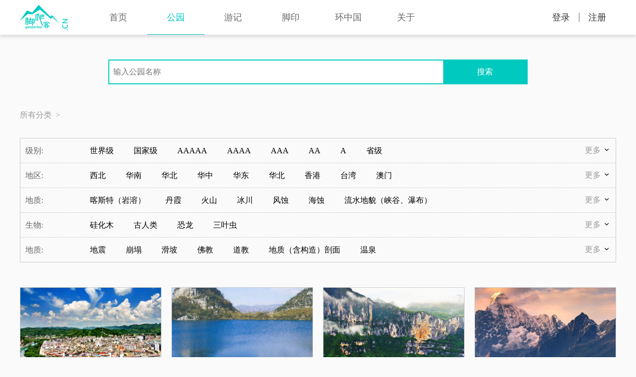

--- FILE ---
content_type: text/html; charset=utf-8
request_url: http://geoparker.cn/index.php/park/index/p/4.html
body_size: 25323
content:
<!-- head -->
<!DOCTYPE html>
<!--[if lt IE 7]> <html class="no-js lt-ie9 lt-ie8 lt-ie7" lang="zh-cn"><![endif]-->
<!--[if IE 7]><html class="no-js lt-ie9 lt-ie8 ie7" lang="zh-cn"><![endif]-->
<!--[if IE 8]><html class="no-js lt-ie9 ie8" lang="zh-cn"><![endif]-->
<!--[if gt IE 8]> <html class="no-js ie9" lang="zh-cn"><![endif]-->
<html lang="zh">
<head>
	<meta charset="UTF-8" />
	<meta name="viewport" content="maximum-scale=0.7,minimum-scale=0.7,user-scalable=0,width=device-width,initial-scale=0.7"/>
	<meta name="format-detection" content="telephone=no,email=no,date=no,address=no">
    <meta name="renderer" content="webkit|ie-comp|ie-stand" />
    <title>脚爬客</title>
    <meta name="keywords" content="地学,科普,路线" />
    <meta name="description" content="加强人与地球的联系,致力于地质遗迹保护开发,致力于地质公园科普推广" />
    <link rel="stylesheet" href="/Public/Pc/css/common.css" />
    <link rel="stylesheet" href="//at.alicdn.com/t/font_215938_5zi0owqa9xljif6r.css" />
</head>
<body>
	<!-- 头部 -->
	<div id="header" class="header-login" >
        
        <div class="inner " id="header-show">
        	<div class="logo fl" style="width: 100px">
             <a href="/index.php/index/index.html"><img src="/Public/Pc/icons/logo-geo.png" alt=""></a>   
            </div>
        	<ul class="nav fl header-nav">
                <li><a  class="" href="/index.php/index/index.html">首页</a></li>
        		<li><a  class="active" class="active" href="/index.php/park/index.html">公园</a></li>
        		<li><a  class="" href="/index.php/notes/index.html">游记</a></li>
        		<li><a  class="" href="/index.php/foot/index.html">脚印</a></li>
                <li>
                    <a href="javascript:;">环中国</a>
                    <div class="subox" style="width:120px;margin-left:-5px;">
                        <ul>
                            <li><a href="https://422earth.com/">最美地球印记</a></li>
                            <li><a href="/index.php/event/index.html">志愿者训练营</a></li>
                        </ul>
                    </div>
                </li>
<!--         		<li><a  class="" href="/index.php/event/index.html">活动</a></li>
                <li><a  class="" href="/index.php/earthday/index.html">摄影大赛</a></li> -->
        		<li><a  class="" href="/index.php/about/index.html">关于</a></li>
        	</ul>
            <ul class="fr headeruser" style="width: auto">
                <!-- <li class="fl">
                    <a class="user-avatar" href="##">
                        <img src="/Public/Pc/icons/icon-avatar.png" alt="">
                    </a>
                </li>
                <li class="navdown fl">
                    <a class="user-name" href="##">
                        <span>余情悦兮</span>
                        <i class="icon-down"></i>
                    </a>
                    <div class="nav-down">
                        <ul>
                            <i></i>
                            <li><i class="icon-sum">&gt;</i><a href="##">个人中心</a></li>
                            <li><i class="icon-sum">&gt;</i><a href="##">信息</a></li>
                            <li><i class="icon-sum">&gt;</i><a href="##">设置</a></li>
                        </ul>
                    </div>
                </li>        -->
            <li class="col-user">

                    <div class="fl login-reg">
                        <a href="/index.php/login/index.html" id="login_url">登录</a><i></i><a href="/index.php/login/regist.html">注册</a>
                      </div>                    <!-- 登陆后 -->
                    <div class="col-my">
                      <div class="navdown fr">
                                              </div>
                        
                    </div>
                </li>
            </ul>
        </div>
	</div>
	<!--/ .header -->

<!--/ head -->

<!-- 搜索框 -->
<div class="inner ">
	<form action="/index.php/park/index.html">
		<div class="searchs">
			<input class="input-search" type="text" name="key_word" placeholder="输入公园名称">
			<input class="input-submit" type="submit" value="搜索">	
		</div>
	</form>
	
</div>
<!--/ 搜索框 -->

<!-- 主体 -->
<div class="main seek">
	<div class="inner">
		<div class="classify">
			<div class="classify-tit">所有分类 &nbsp;&gt;</div>
			<div class="classifylist">
				<!-- <span data-id="6">
					世界地质公园世界地质公园
					<i class="icon-sum">×</i>
				</span> -->
				<input class="input-submit" id="input_submit" type="button" value="提交" />
			</div>
		</div>
		<ul class="alllabel">
			<li>
				<span class="label-tit">级别:</span>
				<button>
					<span>更多</span>
					<i class="geoicon geo-down"></i>
				</button>
				<p>
					<span data-id="70">
							世界级							<i class="icon-sum">×</i>
						</span><span data-id="71">
							国家级							<i class="icon-sum">×</i>
						</span><span data-id="72">
							AAAAA							<i class="icon-sum">×</i>
						</span><span data-id="73">
							AAAA							<i class="icon-sum">×</i>
						</span><span data-id="74">
							AAA							<i class="icon-sum">×</i>
						</span><span data-id="75">
							AA							<i class="icon-sum">×</i>
						</span><span data-id="76">
							A							<i class="icon-sum">×</i>
						</span><span data-id="105">
							省级							<i class="icon-sum">×</i>
						</span>				</p>
			</li>
			<li>
				<span class="label-tit">地区:</span>
				<button>
					<span>更多</span>
					<i class="geoicon geo-down"></i>
				</button>
				<p>
					<span data-id="61">
							西北							<i class="icon-sum">×</i>
						</span><span data-id="62">
							华南							<i class="icon-sum">×</i>
						</span><span data-id="63">
							华北							<i class="icon-sum">×</i>
						</span><span data-id="64">
							华中							<i class="icon-sum">×</i>
						</span><span data-id="65">
							华东							<i class="icon-sum">×</i>
						</span><span data-id="66">
							华北							<i class="icon-sum">×</i>
						</span><span data-id="67">
							香港							<i class="icon-sum">×</i>
						</span><span data-id="68">
							台湾							<i class="icon-sum">×</i>
						</span><span data-id="69">
							澳门							<i class="icon-sum">×</i>
						</span>				</p>
			</li>
			<li>
				<span class="label-tit">地质:</span>
				<button>
					<span>更多</span>
					<i class="geoicon geo-down"></i>
				</button>
				<p>
					<span data-id="37">
							喀斯特（岩溶）							<i class="icon-sum">×</i>
						</span><span data-id="38">
							丹霞							<i class="icon-sum">×</i>
						</span><span data-id="39">
							火山							<i class="icon-sum">×</i>
						</span><span data-id="40">
							冰川							<i class="icon-sum">×</i>
						</span><span data-id="41">
							风蚀							<i class="icon-sum">×</i>
						</span><span data-id="42">
							海蚀							<i class="icon-sum">×</i>
						</span><span data-id="44">
							流水地貌（峡谷、瀑布）							<i class="icon-sum">×</i>
						</span>				</p>
			</li>
			<li>
				<span class="label-tit">生物:</span>
				<button>
					<span>更多</span>
					<i class="geoicon geo-down"></i>
				</button>
				<p>
					<span data-id="25">
							硅化木							<i class="icon-sum">×</i>
						</span><span data-id="27">
							古人类							<i class="icon-sum">×</i>
						</span><span data-id="28">
							恐龙							<i class="icon-sum">×</i>
						</span><span data-id="29">
							三叶虫							<i class="icon-sum">×</i>
						</span>				</p>
			</li>
			<li>
				<span class="label-tit">地质:</span>
				<button>
					<span>更多</span>
					<i class="geoicon geo-down"></i>
				</button>
				<p>
					<span data-id="34">
							地震							<i class="icon-sum">×</i>
						</span><span data-id="35">
							崩塌							<i class="icon-sum">×</i>
						</span><span data-id="36">
							滑坡							<i class="icon-sum">×</i>
						</span><span data-id="46">
							佛教							<i class="icon-sum">×</i>
						</span><span data-id="47">
							道教							<i class="icon-sum">×</i>
						</span><span data-id="48">
							地质（含构造）剖面							<i class="icon-sum">×</i>
						</span><span data-id="49">
							温泉							<i class="icon-sum">×</i>
						</span>				</p>
			</li>
		</ul>
	</div>
	<div class="parklist inner">
		<ul>
			<!-- 循环li标签 -->
			<li class="thumbnail">
					<div class="thumbnail-content" onclick="window.location.href = '/index.php/park/park_info/pid/268.html'">
						<div class="pic" style="height: 196px;overflow: hidden">
							<img  src="http://test.geoparker.cn/Public/TPuploads/image/20161009/57f9a58a4f6ea_1242_500.jpg" alt="" height="100%" style="position: relative;right: 30%;" />

							<!-- 热门和推荐默认没有 -->
														<!-- <i class="new">NEW</i> -->
						</div>
						<div class="park-info">
							<h3>贵州平塘国家地质公园</h3>
							<p>平塘国家级地质公园跨平塘县平湖、掌布、牙舟、鼠场、塘边、卡蒲</p>
						</div>
					</div>
				</li><li class="thumbnail">
					<div class="thumbnail-content" onclick="window.location.href = '/index.php/park/park_info/pid/269.html'">
						<div class="pic" style="height: 196px;overflow: hidden">
							<img  src="http://test.geoparker.cn/Public/TPuploads/image/20161009/57f9a4110de92_1242_500.jpg" alt="" height="100%" style="position: relative;right: 30%;" />

							<!-- 热门和推荐默认没有 -->
														<!-- <i class="new">NEW</i> -->
						</div>
						<div class="park-info">
							<h3>贵州六盘水乌蒙山国家地质公园</h3>
							<p>乌蒙山国家地质公园位于贵州省六盘水市，地处少数民族聚居的“滇</p>
						</div>
					</div>
				</li><li class="thumbnail">
					<div class="thumbnail-content" onclick="window.location.href = '/index.php/park/park_info/pid/270.html'">
						<div class="pic" style="height: 196px;overflow: hidden">
							<img  src="http://test.geoparker.cn/Public/TPuploads/image/20161009/57f9a3b11ff5d_1242_500.jpg" alt="" height="100%" style="position: relative;right: 30%;" />

							<!-- 热门和推荐默认没有 -->
														<!-- <i class="new">NEW</i> -->
						</div>
						<div class="park-info">
							<h3>重庆云阳龙缸国家地质公园</h3>
							<p>云阳龙缸风景区：国家AAAA级旅游景区，国家地质公园，有“天</p>
						</div>
					</div>
				</li><li class="thumbnail">
					<div class="thumbnail-content" onclick="window.location.href = '/index.php/park/park_info/pid/271.html'">
						<div class="pic" style="height: 196px;overflow: hidden">
							<img  src="http://test.geoparker.cn/Public/TPuploads/image/20161009/57f9a34428a01_1242_500.jpg" alt="" height="100%" style="position: relative;right: 30%;" />

							<!-- 热门和推荐默认没有 -->
														<!-- <i class="new">NEW</i> -->
						</div>
						<div class="park-info">
							<h3>四川四姑娘山国家地质公园</h3>
							<p>四姑娘山位于四川省阿坝藏族羌族自治州小金县，我国地貌第一阶梯</p>
						</div>
					</div>
				</li><li class="thumbnail">
					<div class="thumbnail-content" onclick="window.location.href = '/index.php/park/park_info/pid/272.html'">
						<div class="pic" style="height: 196px;overflow: hidden">
							<img  src="http://test.geoparker.cn/Public/TPuploads/image/20161009/57f9a06ea454a_1242_500.jpg" alt="" height="100%" style="position: relative;right: 30%;" />

							<!-- 热门和推荐默认没有 -->
														<!-- <i class="new">NEW</i> -->
						</div>
						<div class="park-info">
							<h3>四川射洪硅化木国家地质公园</h3>
							<p>中华侏罗纪公园旅游区（硅化木国家地质公园），位于四川省遂宁市</p>
						</div>
					</div>
				</li><li class="thumbnail">
					<div class="thumbnail-content" onclick="window.location.href = '/index.php/park/park_info/pid/17.html'">
						<div class="pic" style="height: 196px;overflow: hidden">
							<img  src="http://test.geoparker.cn/Public/TPuploads/image/20161028/581358814ce81_1242_500.jpg" alt="" height="100%" style="position: relative;right: 30%;" />

							<!-- 热门和推荐默认没有 -->
														<!-- <i class="new">NEW</i> -->
						</div>
						<div class="park-info">
							<h3>四川兴文石海世界地质公园</h3>
							<p>四川兴文世界地质公园位于四川省宜宾市兴文县，属四川盆南山地与</p>
						</div>
					</div>
				</li><li class="thumbnail">
					<div class="thumbnail-content" onclick="window.location.href = '/index.php/park/park_info/pid/273.html'">
						<div class="pic" style="height: 196px;overflow: hidden">
							<img  src="http://test.geoparker.cn/Public/TPuploads/image/20161009/57f99f7367ccb_1242_500.jpg" alt="" height="100%" style="position: relative;right: 30%;" />

							<!-- 热门和推荐默认没有 -->
														<!-- <i class="new">NEW</i> -->
						</div>
						<div class="park-info">
							<h3>四川江油国家地质公园</h3>
							<p>四川江油国家地质公园地处龙门山北段，位于四川省江油市，紧邻北</p>
						</div>
					</div>
				</li><li class="thumbnail">
					<div class="thumbnail-content" onclick="window.location.href = '/index.php/park/park_info/pid/274.html'">
						<div class="pic" style="height: 196px;overflow: hidden">
							<img  src="http://test.geoparker.cn/Public/TPuploads/image/20161009/57f99e5c3ab3f_1242_500.jpg" alt="" height="100%" style="position: relative;right: 30%;" />

							<!-- 热门和推荐默认没有 -->
														<!-- <i class="new">NEW</i> -->
						</div>
						<div class="park-info">
							<h3>四川华蓥山国家地质公园</h3>
							<p>华蓥山国家地质公园，地处华蓥、邻水交界处，含石林景区、天池湖</p>
						</div>
					</div>
				</li><li class="thumbnail">
					<div class="thumbnail-content" onclick="window.location.href = '/index.php/park/park_info/pid/275.html'">
						<div class="pic" style="height: 196px;overflow: hidden">
							<img  src="http://test.geoparker.cn/Public/TPuploads/image/20160930/57edddf15e2b9_1242_500.jpg" alt="" height="100%" style="position: relative;right: 30%;" />

							<!-- 热门和推荐默认没有 -->
														<!-- <i class="new">NEW</i> -->
						</div>
						<div class="park-info">
							<h3>河南信阳金刚台国家地质公园</h3>
							<p>金刚台国家级地质公园位于美丽的河南省信阳市商城县东南7公里处</p>
						</div>
					</div>
				</li><li class="thumbnail">
					<div class="thumbnail-content" onclick="window.location.href = '/index.php/park/park_info/pid/276.html'">
						<div class="pic" style="height: 196px;overflow: hidden">
							<img  src="http://test.geoparker.cn/Public/TPuploads/image/20160930/57eddb52780cf_1242_500.jpg" alt="" height="100%" style="position: relative;right: 30%;" />

							<!-- 热门和推荐默认没有 -->
														<!-- <i class="new">NEW</i> -->
						</div>
						<div class="park-info">
							<h3>河南洛宁神灵寨国家地质公园</h3>
							<p>神灵寨国家级地质公园、国家级森林公园位于洛宁县东南部、熊耳山</p>
						</div>
					</div>
				</li><li class="thumbnail">
					<div class="thumbnail-content" onclick="window.location.href = '/index.php/park/park_info/pid/277.html'">
						<div class="pic" style="height: 196px;overflow: hidden">
							<img  src="http://test.geoparker.cn/Public/TPuploads/image/20160930/57eddad046e60_1242_500.jpeg" alt="" height="100%" style="position: relative;right: 30%;" />

							<!-- 热门和推荐默认没有 -->
														<!-- <i class="new">NEW</i> -->
						</div>
						<div class="park-info">
							<h3>河南郑州黄河国家地质公园</h3>
							<p>郑州黄河国家地质公园位于郑州市西北30公里，总面积202平方</p>
						</div>
					</div>
				</li><li class="thumbnail">
					<div class="thumbnail-content" onclick="window.location.href = '/index.php/park/park_info/pid/278.html'">
						<div class="pic" style="height: 196px;overflow: hidden">
							<img  src="http://test.geoparker.cn/Public/TPuploads/image/20160930/57ede0c0a5631_1242_500.jpg" alt="" height="100%" style="position: relative;right: 30%;" />

							<!-- 热门和推荐默认没有 -->
														<!-- <i class="new">NEW</i> -->
						</div>
						<div class="park-info">
							<h3>河南关山国家地质公园</h3>
							<p>关山，2005年8月被国土资源部列入第四批国家地质公园名单，</p>
						</div>
					</div>
				</li><li class="thumbnail">
					<div class="thumbnail-content" onclick="window.location.href = '/index.php/park/park_info/pid/279.html'">
						<div class="pic" style="height: 196px;overflow: hidden">
							<img  src="http://test.geoparker.cn/Public/TPuploads/image/20160930/57edd8538283e_1242_500.jpg" alt="" height="100%" style="position: relative;right: 30%;" />

							<!-- 热门和推荐默认没有 -->
														<!-- <i class="new">NEW</i> -->
						</div>
						<div class="park-info">
							<h3>山东长山列岛国家地质公园</h3>
							<p>长山列岛国家地质公园坐落在山东半岛和辽宁半岛间的长岛，由32</p>
						</div>
					</div>
				</li><li class="thumbnail">
					<div class="thumbnail-content" onclick="window.location.href = '/index.php/park/park_info/pid/280.html'">
						<div class="pic" style="height: 196px;overflow: hidden">
							<img  src="http://test.geoparker.cn/Public/TPuploads/image/20160930/57edd7edb7d0c_1242_500.jpg" alt="" height="100%" style="position: relative;right: 30%;" />

							<!-- 热门和推荐默认没有 -->
														<!-- <i class="new">NEW</i> -->
						</div>
						<div class="park-info">
							<h3>新疆富蕴可可托海世界地质公园</h3>
							<p>可可托海国家地质公园可可托海是中国第一个以典型矿床和矿山遗址</p>
						</div>
					</div>
				</li><li class="thumbnail">
					<div class="thumbnail-content" onclick="window.location.href = '/index.php/park/park_info/pid/281.html'">
						<div class="pic" style="height: 196px;overflow: hidden">
							<img  src="http://test.geoparker.cn/Public/TPuploads/image/20160930/57edd7a495701_1242_500.jpg" alt="" height="100%" style="position: relative;right: 30%;" />

							<!-- 热门和推荐默认没有 -->
														<!-- <i class="new">NEW</i> -->
						</div>
						<div class="park-info">
							<h3>青海久治年宝玉则国家地质公园</h3>
							<p>青海省久治年宝玉则国家地质公园总面积2238平方公里。年宝玉</p>
						</div>
					</div>
				</li><li class="thumbnail">
					<div class="thumbnail-content" onclick="window.location.href = '/index.php/park/park_info/pid/26.html'">
						<div class="pic" style="height: 196px;overflow: hidden">
							<img  src="http://test.geoparker.cn/Public/TPuploads/image/20161010/57fb4a194fd82_1242_500.jpg" alt="" height="100%" style="position: relative;right: 30%;" />

							<!-- 热门和推荐默认没有 -->
														<!-- <i class="new">NEW</i> -->
						</div>
						<div class="park-info">
							<h3>河南嵩山世界地质公园</h3>
							<p>位于河南省登封市，总面积450平方公里，主要地质遗迹类型为地</p>
						</div>
					</div>
				</li>		</ul>
	</div>
	<div class="page-nav hide clear">
        <ul>
             <li><a href="/index.php/park/index/p/3.html">上一页</a></li> <li><a class="num" href="/index.php/park/index/p/1.html">1</a></li><li><a class="num" href="/index.php/park/index/p/2.html">2</a></li><li><a class="num" href="/index.php/park/index/p/3.html">3</a></li><li class="active"><a class="num" style="background-color:#ccc">4</a></li><li><a class="num" href="/index.php/park/index/p/5.html">5</a></li><li><a class="num" href="/index.php/park/index/p/6.html">6</a></li><li><a class="num" href="/index.php/park/index/p/7.html">7</a></li><li><a class="num" href="/index.php/park/index/p/8.html">8</a></li><li><a class="num" href="/index.php/park/index/p/9.html">9</a></li><li><a class="num" href="/index.php/park/index/p/10.html">10</a></li><li><a class="num" href="/index.php/park/index/p/11.html">11</a></li> <li><a class="next" href="/index.php/park/index/p/5.html">下一页</a></li> <li><a class="end" href="/index.php/park/index/p/20.html">共20页</a></li>            <span class="page-nav-goto">转到</span>
            <input class="page-set">
            <a href="javascript:(gotopage());" class="page-nav-confirm">确定</a>
        </ul>
    </div>
</div>
<!-- 底部 -->
<div class="footer" id="footer">
	<div id="return-top"></div>
	<div class="inner">
		<dl>
	    	<dt>关于我们</dt>
	    	<dd><a href="/index.php/about/contact.html">联系我们</a></dd>
	    	<dd><a href="/index.php/about/feedback.html">建议投诉</a></dd>
	    	<dd><a href="/index.php/about/agreement.html">隐私保护</a></dd>
	    	<dd><a href="/index.php/about/feedback.html">问题反馈</a></dd>
	    	<dd><a href="https://beian.miit.gov.cn" target="_blank">ICP证：鄂ICP备13015366号-3</a></dd>
		<dd><a>联网备案号：42018502005448</a></dd>
	    </dl>
	    <dl>
	    	<dt>关注我们</dt>
	    	<dd><a href="http://weibo.com/geoparker" target="_blank">新浪微博：@脚爬客</a></dd>
	    	<dd><a href="https://user.qzone.qq.com/2811818280" target="_blank">公众空间</a></dd>
	    	<dd><a href="https://jq.qq.com/?_wv=1027&k=49GMOkp" title="点击加群" target="_blank">QQ群组：228604362</a></dd>
	    </dl>
	    <dl>
	    	<dt>新手上路</dt>
	    	<dd><a href="http://m.geoparker.cn" target="_blank">手机端网站</a></dd>
	    	<dd><a href="/index.php/index/app_download.html" target="_blank">手机APP</a></dd>
	    	<dd><a href="/index.php/about/agreement.html">服务条款</a></dd>
	    	<dd><a href="/index.php/about/agreement.html">版权声明</a></dd>
		<dd><a>武汉地学之旅信息技术有限公司 版权所有</a></dd>
	    </dl>
	    <dl class="wxx">
	    	<dd><img src="/Public/Pc/icons/weixin_code.jpg" alt="脚爬客官方微信"></dd>
	    	<dt>官方微信</dt>
	    </dl>
	    <dl class="wxx">
	    	<dd><img src="/Public/Pc/icons/app_code.jpg" alt="脚爬客手机客户端"></dd>
	    	<dt>脚爬客APP</dt>
	    </dl>
	</div>
</div><!--/.footer -->
<script src="/Public/Pc/js/jquery-1.11.1.min.js"></script>
<script src="/Public/Pc/js/common.js"></script>

<!-- <script src="/Public/Pc/js/index.js"></script> -->
<script>
$(function(){
	// 添加到搜索标签
	var addlabel = $('.classifylist input')
	$(".alllabel p span").on('click',function(){
		if($(this).css('color') !== 'rgb(0, 202, 191)'){
			var dataid = $(this).attr('data-id');
			var element = $(this);
			addlabel.before($(this).clone());
			$(this).css('color','rgb(0, 202, 191)');
		}else{

			console.log($(this).css('color') == 'rgb(0, 202, 191)')
		}
		// console.log($(this).css('color'))
		if($('input.input-submit').siblings('span')){
			$('input.input-submit').show();
		}
	})

	// 删除已经选中的标签
	$(".classifylist").on('click','span i',function(){
		var dataid = $(this).parent().attr('data-id');
		var element = $(this).parent();
		$('.alllabel p span[data-id="'+ dataid +'"]').removeAttr('style');
		element.remove();
//		if(!$(".classifylist span i").length){
//            $('.classifylist input.input-submit').hide();
//		}
	})

	// 点击提交
	$("#input_submit").on('click',function(){
		var labelid = [];
		$(this).siblings().each(function(e) {
			labelid.push($(this).attr('data-id'));
		});
		label_id = labelid.toString(",");
		console.log(label_id)
		var URL = "/index.php/park/search.html";
		$.post(URL,{label_id:label_id},
		function(ret){
			console.log(ret); //  2pm
			var HTML = '';
			if(ret.id == 0){
				for(var i = 0; i < ret.data.length; i++){
					var URL =  "/index.php/park/park_info/pid/1.html";
					URL =  URL.replace('1.html', ret.data[i].id+'.html');
//					console.log(URL)

					HTML += '<li class="col-md-3 col-sx-6 thumbnail">'
					HTML += 	'<a  href="' + URL + '">'
					HTML += 		'<span class="pic">'
					HTML += 		'<img class="linear" src="' + ret.data[i].thumb_img_3 + '" alt="">'
					if(ret.data[i].show_index){
						HTML += 		'<i class="hot">HOT</i>'
					}
					HTML += 		'</span>'
					HTML += 		'<div class="park-info">'
					HTML += 		'<h3>' + ret.data[i].park_name + '</h3>'
					HTML += 		'<p>' + ret.data[i].park_content + '</p>'
					HTML += 		'</div>'
					HTML += 	'</a>'
					HTML += '</li>'
				}
				$('.parklist ul').html(HTML)

			}
		});
	})
})

</script>
</body>
</html>

--- FILE ---
content_type: text/css
request_url: http://geoparker.cn/Public/Pc/css/common.css
body_size: 174279
content:
/*http://meyerweb.com/eric/tools/css/reset/ 
   v2.0 | 20110126
   License: none (public domain)
  
*/

html, body, div, span, applet, object, iframe,
h1, h2, h3, h4, h5, h6, p, blockquote, pre,
a, abbr, acronym, address, big, cite, code,
del, dfn, em, img, ins, kbd, q, s, samp,
small, strike, strong, sub, sup, tt, var,
b, u, i, button,
dl, dt, dd, ol, ul, li,
fieldset, form, label, legend,
table, caption, tbody, tfoot, thead, tr, th, td,
article, aside, canvas, details, embed,
figure, figcaption, footer, header, hgroup,
menu, nav, output, section, summary,
time, mark, audio, video, input, textarea {
    margin: 0;
    padding: 0;
    border: 0;
    font-size: 100%;
    vertical-align: baseline;
}

a {
    text-decoration: none;
    outline: none;
}

/*_________________________________*/
html, body {
    -webkit-tap-highlight-color: rgba(0, 0, 0, 0);
    -webkit-appearance: none;
    font-family: "Microsoft YaHei", "宋体";
    line-height: 1em;
    font-size: 16px;
}

/*修改轮廓样式*/
input, button, textarea {
    outline: none;
    border: 0;
    /*-webkit-appearance: none;*/
}

/*解决谷歌浏览器中的input搜索建议背景色默认是黄色*/
input:-webkit-autofill {
    -webkit-box-shadow: 0 0 0px 1000px white inset !important;
}

ol,
ul {
    list-style: none;
}

blockquote, q {
    quotes: none;
}

blockquote:before,
blockquote:after,
q:before,
q:after {
    content: '';
    content: none;
}

table {
    border-collapse: collapse;
    border-spacing: 0;
}

img {
    border: none;
    vertical-align: top;
    transition: all 0.2s linear;
}

/* 浮动*/
.fl {
    float: left;
}

.fr {
    float: right;
}

.clear {
    clear: both;
}

/*文字左右对齐*/
.text-fl {
    text-align: left;
}

.text-fr {
    text-align: right;
}

.text-c {
    text-align: center;
}

p {
    text-align: justify;
}

h1 {
    font-size: 21px;
}

h2 {
    font-size: 16px;
}

h3 {
    font-size: 14px;
}

h4 {
    font-size: 15px;
}

h5 {
    font-size: 14px;
}

/*文字颜色*/
.text-3 {
    color: #333;
}

.text-6 {
    color: #666;
}

.text-9 {
    color: #999;
}

.text-c {
    color: #ccc;
}

.text-red {
    color: #fc2121;
}

.text-green {
    color: #00cabf
}

.color-geo {

}

/*背景颜色*/
.bgcolor-geo {
    background-color: #00cabf;
}

/*clearfix*/
.clearfix {
    clear: both;
}

.clearfix:before {
    content: ".";
    display: block;
    clear: both;
    height: 0;
    font-size: 0;
    visibility: hidden;
    overflow: hidden;
}

.clearfix:after {
    content: ".";
    display: block;
    clear: both;
    height: 0;
    font-size: 0;
    visibility: hidden;
    overflow: hidden;
}

.inner {
    width: 1200px;
    margin: 0 auto;
    clear: both;
    position: relative;
}

.text pre {
    white-space: pre-wrap;
    font-family: "Microsoft YaHei";
}

/*栅格化*/
@media (min-width: 360px) {
    .col-xs-1, .col-xs-2, .col-xs-3, .col-xs-4, .col-xs-5, .col-xs-6, .col-xs-7, .col-xs-8, .col-xs-9, .col-xs-10, .col-xs-11, .col-xs-12 {
        float: left;
    }

    .col-xs-12, .th-12 {
        width: 100%;
    }

    .col-xs-11, .th-11 {
        width: 91.66666667%;
    }

    .col-xs-10, .th-10 {
        width: 83.33333333%;
    }

    .col-xs-9, .th-9 {
        width: 75%;
    }

    .col-xs-8, .th-8 {
        width: 66.66666667%;
    }

    .col-xs-7, .th-7 {
        width: 58.33333333%;
    }

    .col-xs-6, .th-6 {
        width: 50%;
    }

    .col-xs-5, .th-5 {
        width: 41.66666667%;
    }

    .col-xs-4, .th-4 {
        width: 33.33333333%;
    }

    .col-xs-3, .th-3 {
        width: 25%;
    }

    .col-xs-2, .th-2 {
        width: 16.66666667%;
    }

    .col-xs-1, .th-1 {
        width: 8.33333333%;
    }

    .col-xs-pull-12 {
        right: 100%;
    }

    .col-xs-pull-11 {
        right: 91.66666667%;
    }

    .col-xs-pull-10 {
        right: 83.33333333%;
    }

    .col-xs-pull-9 {
        right: 75%;
    }

    .col-xs-pull-8 {
        right: 66.66666667%;
    }

    .col-xs-pull-7 {
        right: 58.33333333%;
    }

    .col-xs-pull-6 {
        right: 50%;
    }

    .col-xs-pull-5 {
        right: 41.66666667%;
    }

    .col-xs-pull-4 {
        right: 33.33333333%;
    }

    .col-xs-pull-3 {
        right: 25%;
    }

    .col-xs-pull-2 {
        padding-right: 16.66666667%;
    }

    .col-xs-pull-1 {
        right: 8.33333333%;
    }

    .col-xs-pull-0 {
        right: auto;
    }

    .col-xs-hide {
        display: none;
    }

    .col-xs-show {
        display: block;
    }
}

@media (min-width: 768px) {
    .col-md-1, .col-md-2, .col-md-3, .col-md-4, .col-md-5, .col-md-6, .col-md-7, .col-md-8, .col-md-9, .col-md-10, .col-md-11, .col-md-12 {
        float: left;
    }

    .col-md-12 {
        width: 100%;
    }

    .col-md-11 {
        width: 91.66666667%;
    }

    .col-md-10 {
        width: 83.33333333%;
    }

    .col-md-9 {
        width: 75%;
    }

    .col-md-8 {
        width: 66.66666667%;
    }

    .col-md-7 {
        width: 58.33333333%;
    }

    .col-md-6 {
        width: 50%;
    }

    .col-md-5 {
        width: 41.66666667%;
    }

    .col-md-4 {
        width: 33.33333333%;
    }

    .col-md-3 {
        width: 25%;
    }

    .col-md-2 {
        width: 16.66666667%;
    }

    .col-md-1 {
        width: 8.33333333%;
    }

    .col-md-pull-12 {
        right: 100%;
    }

    .col-md-pull-11 {
        right: 91.66666667%;
    }

    .col-md-pull-10 {
        right: 83.33333333%;
    }

    .col-md-pull-9 {
        right: 75%;
    }

    .col-md-pull-8 {
        right: 66.66666667%;
    }

    .col-md-pull-7 {
        right: 58.33333333%;
    }

    .col-md-pull-6 {
        right: 50%;
    }

    .col-md-pull-5 {
        right: 41.66666667%;
    }

    .col-md-pull-4 {
        right: 33.33333333%;
    }

    .col-md-pull-3 {
        right: 25%;
    }

    .col-md-pull-2 {
        right: 16.66666667%;
    }

    .col-md-pull-1 {
        right: 8.33333333%;
    }

    .col-md-pull-0 {
        right: auto;
    }

    .col-md-fr {
        float: right;
    }

    .col-md-fl {
        float: left;
    }

    .col-md-hide {
        display: none;
    }

    .col-md-show {
        display: block;
    }
}

/*按钮*/
.geobtn {
    color: #fff;
    padding: 15px 48px;
    border-radius: 3px;
    cursor: pointer;
    font-size: 22px;
}

.geobtn:hover {

}

.geobtn .geoicon {
    font-size: 22px;
    font-weight: bold;
}

.bg-orange {
    background: #ffaa48;
}

/**
 * 公共调用
 */
/* 公共箭头使用宋体字体*/
.icon-sum {
    font-family: "SimSun";
}

body {
    background-color: #fafafa;
}

:hover {
    /*transition: .2s;*/
}

.hover:hover {
    color: #00cabf !important;
}

/*面包屑*/
.crumbs-nav {
    overflow: hidden;
    padding-bottom: 10px;
}

.crumbs-nav li {
    float: left;
    line-height: 52px;
    font-size: 14px;
    padding-right: 10px;
}

.crumbs-nav li a {
    padding-right: 10px;
    color: #666;
}

.crumbs-nav li a:hover {
    font-weight: bold;

}

.crumbs-nav li .current {
    font-weight: bold;
}

.return-park {
    float: right;
    line-height: 52px;
    font-size: 14px;
    color: #999
}

.return-park i {
    font-size: 40px;

}

/*盒子阴影*/
.box-shadow {
    box-shadow: 0 2px 4px #ddd;
}

/*盒子*/
.box {
    margin: 20px 0;
    background: #fff;
    display: block;
    border-radius: 3px;
}

.box-header {
    font-size: 16px;
    color: #58596d;
    padding: 20px;
    border-bottom: 1px solid #ddd;
}

.box-body {

}

.box-footer {
    padding: 10px;
}

/*头像*/
.avatar {
    width: 50px;
    height: 50px;
    border-radius: 50%;

}

.avatar img {
    width: 100%;
    height: 100%;
    border-radius: 50%;

}

/*发布按钮*/
.btn-publish {
    display: block;
    width: 136px;
    height: 40px;
    line-height: 40px;
    background: #ffaa48;
    color: #fff;
    border-radius: 3px;
    text-align: center;
    behavior: url(/Public/Pc/css/PIE.htc);
}

.btn-publish:hover {
    background: #ff8a00;
}

.btn-publish:active {
    background: #f78600;
}

/*个人信息卡片*/
.u-card {
    padding-left: 20px;
    height: 50px;
    position: relative;
}

.u-card .info-line {
    padding-top: 5px;
    margin-bottom: 6px;
}

.u-card .text-line {

}

.u-card .name {
    font-size: 14px;
    margin-left: 10px;
    display: inline-block;
}

.u-card .time {
    font-size: 12px;
    margin-left: 10px;
    color: #999;
    display: inline-block;
}

.u-card .location {
    font-size: 12px;
    margin-left: 10px;
    color: #999;
    display: inline-block;
}

/*列表内容*/
.u-main-box > ul {
    display: none;
}

.u-main-box > .active {
    display: block;
}

.u-main-box .content {
    padding: 10px 20px 5px 80px;
    font-size: 14px;
    line-height: 20px;
    color: #333;
    position: relative;
}

.u-main-box .content .geoicon {
    color: #00c9bf;
    font-size: 24px;
    position: absolute;
    top: 7px;
    left: 204px;
}

.u-main-box > ul > li {
    padding: 15px 0;
    margin: 0 0 15px 0;
    background: #fff;
    display: inline-block;
    width: 100%;
}

.feed-link {
    margin: 5px 20px 0 80px;
    font-size: 14px;
    color: #999;
    border-radius: 8px;
    overflow: hidden;
}

.feed-link img {
    float: left;
    margin-right: 20px;
    width: 140px;
    height: 120px;
}

.feed-text {
    padding: 20px;
    background: #f2f2f2;
    height: 80px;
    line-height: 20px;
}

.feed-text h2 {
    font-size: 16px;
    color: #666;
    margin-bottom: 5px;
}

.feed-text a, .chat-link {
    color: #00c9bf;
    float: right;
}

/*社交按钮组 */
.opt {
    height: 42px;
}

.opt a {
    float: left;
}

.opt a .btn {
    height: 22px;
    line-height: 22px;
    font-size: 12px;
    color: #43455f;
    text-align: center;
    margin: 10px auto;
    border-left: 1px solid #ddd;
}

.opt .dianzan .btn {
    border: 0;
}

.opt.btn-2 a {
    width: 50%;
}

.opt .btn .geoicon {
    font-size: 20px;
    margin-right: 10px;
}

.opt .dianzan .geoicon,
.opt .dianzan:hover .btn {
    color: #f88d9c;
}

.opt .liuyan .geoicon,
.opt .liuyan:hover .btn {
    color: #66caed;
}

.opt .fenxiang .geoicon,
.opt .fenxiang:hover .btn {
    color: #67ce7b;
}

/*已全部加载*/
.page-text {
    text-align: center;
    font-size: 14px;
    color: #999;
    margin: 20px auto;
}

/*加载中*/
.page-loading {
    font-size: 16px;
    color: #00c4c8;
    text-align: center;
    width: 100%;
    line-height: 24px;
    margin: 20px 0;
}

.page-loading span {
    padding: 0 0 0 34px;
    background: url(../images/page-loading.gif) no-repeat center left;
    background-size: 24px 24px;
}

/*按钮 - 加载更多*/
.getMore {
    text-align: center;
}

.getMore button {
    width: 120px;
    height: 40px;
    line-height: 40px;
    background: #00cabf;
    color: #fff;
    font-size: 18px;
    border-radius: 3px;
    cursor: pointer;
}

/*评论五角星*/
.comment-star {
    display: inline-block;
    color: #ff6c00;
    margin-left: 25px;
    height: 0;
    position: relative;
}

.comment-star .stamp {
    width: 80px;
    height: 80px;
    background-repeat: no-repeat;
    background-size: contain;
    position: absolute;
    top: -20px;
    right: -100px;
}

.comment-star .stamp.s1 {
    /*审核中*/
    background-image: url(../icons/stamp1.png);
}

.comment-star .stamp.s2 {
    /*未通过*/
    background-image: url(../icons/stamp2.png);
}

.comment-star .stamp.s3 {
    /*精品*/
    background-image: url(../icons/stamp3.png);
}

.comment-star a.spot-name {
    color: #00cabf;
    margin-top: 1rem;
}

/* geo通用轮播图 */
.geo-slider {
    height: 483px;
    height: 400px;
    overflow: hidden;
    position: relative;
}

.geo-slider .image {
    position: relative;
    z-index: 5;
}

.geo-slider .image li {
    position: absolute;
    /*display: none;*/
}

.geo-slider .image .active {
    /*display: block;*/
}

.geo-slider .nav {
    z-index: 10;
    position: absolute;
    text-align: center;
    width: 100%;
    font-size: 0;
    height: 0;
    bottom: 35px;
}

.geo-slider .nav li {
    display: inline-block;
    margin: 0 6px;
    width: 15px;
    height: 15px;
    border: 2px solid #fff;
    border-radius: 50%;
    cursor: pointer;
}

.geo-slider .nav .active {
    background: #fff;
}

.geo-slider .prev,
.geo-slider .next {

}

/*头部样式*/
/*header*/
.header {
    height: 80px;
    width: 100%;
    position: relative;
    top: 0;
    left: 0;
    z-index: 100;
}

.header .inner {
    height: 80px;
}

.header .nav > li {
    text-align: center;
    height: 80px;
}

.header .nav .logo {
    position: relative;
    height: 80px;

}

.header .nav .logo a {
    position: absolute;
    left: 0;
}

.header .nav > li > a {
    display: block;
    width: 100%;
    height: 80px;
    line-height: 80px;
    color: #333;
    font-size: 18px;
    position: relative;
}

.header .nav > li .current {
    text-shadow: 0 0 1px rgba(0, 0, 0, .5);
    color: #333;
}

.header .nav > li > a:hover {
    text-shadow: 0 0 1px rgba(0, 0, 0, .5);
}

.header .nav .icon-sum {
    line-height: 14px;
    width: 14px;
    height: 13px;
    overflow: hidden;
    font-size: 14px;
    padding-left: 10px;
    position: absolute;
    top: 10px;
    color: #333;
}

/*.header .nav .icon-sum i {
		display: inline-block;
		font-weight: 600;
		width: 14px;
		height: 14px;
	}*/
/*.header */
.header .nav > li > a .icon-sum:hover {
    color: grey;
}

.header .nav .logo a {
    padding: 0 15%;
    width: 70%;
}
/*下拉公园列表*/

.navdown {
    position: relative;
}

.navdown:hover .nav-down {
    display: block !important;
}

.navdown ul {
    border-radius: 4px;
    background-color: #fff;
    box-shadow: 0 0 1px #ccc;
    font-size: 14px;
    padding: 5px 0;
    line-height: 36px;

    behavior: url(/Public/Pc/css/PIE.htc);
}

.navdown ul li {
    position: relative;
    line-height: 36px;
}

.navdown ul > i {
    position: absolute;
    top: -10px;
    right: 10px;
    border-width: 10px;
    border-right-width: 3px;
    border-color: rgba(0, 0, 0, 0);
    border-top-width: 0;
    border-style: dashed;
    border-bottom-style: solid;
    border-left-color: transparent;
    border-right-color: transparent;
}

.navdown .nav-down ul li i {
    color: #ccc;
    padding-right: 5px;
    top: 10px;
    left: -12px;
    opacity: 0;
}

.navdown ul li:hover i {
    opacity: 1;
}

.navdown ul li a {
    color: #333;
    display: block;
    padding: 0 10px;
    text-align: center;
}

.navdown ul li a:hover {
    background: #f2f2f2;
}

/*滚动显示*/
.header-show {
    box-shadow: 0 5px 5px rgba(0, 0, 0, .2);
    background-color: #fff;
    opacity: .8;
    /*background-color: rgba(255,255,255,.8);*/
}

.header-show .nav .logo a img {

    background-color: #00CABF;
    opacity: .8;
    filter: Alpha(Opacity=80); /*IE*/
    box-shadow: 3px 3px 10px rgba(0, 0, 0, .5);

    behavior: url(/Public/Pc/css/PIE.htc);
}

/*手机显示的header*/
.header-mobile-show {
    position: absolute;
    top: 10px;
    right: 20px;
    width: 44px;
    height: 34px;
    padding: 5px 0;
    border: 1px solid #ccc;
    border-radius: 3px;
    font-size: 0;
    z-index: 2;
}

.header-mobile-show span {
    display: block;
    width: 34px;
    height: 5px;
    margin: 5px;
    background: #ccc;
    border-radius: 3px;
}

div.header .col-user .login-reg a, div.header .col-user .col-my {
    line-height: 80px;

}

/*登录前*/
.headeruser {
    text-align: center;
}

.headeruser .col-user .login-reg a {
    padding: 0;
    width: 48%;
    display: inline-block;
    line-height: 70px;
    color: #333;
    font-size: 18px;
}

.headeruser .col-user .login-reg {
    /*display: none;*/
    float: right;
}

.headeruser .col-user .login-reg i {
    display: inline-block;
    width: 1px;
    height: 18px;
    background-color: #666;
    margin-top: -3px;
    vertical-align: middle;
}

/*登录后头部状态*/
.headeruser .col-user .col-my {
    text-align: left;
    line-height: 70px;
    /*display: none;*/
}

.headeruser .col-user .col-my a .span-avatar {
    position: relative;
    display: inline-block;
    width: 40px;
    height: 40px;
    margin-right: 10px;
    border: 1px solid #ccc;
    border-radius: 50%;
    overflow: hidden;
    vertical-align: middle;
    behavior: url(/Public/Pc/css/PIE.htc);
}

.headeruser .col-user .col-my a .span-avatar img {
    width: 100%;
}

.headeruser .col-user .col-my .link-my {
    position: relative;
    display: inline-block;

}

.headeruser .col-user .col-my a .span-avatar .icon-sum {
    overflow: hidden;

}

/*.headeruser .navdown:hover {
		height: 100px;
	}*/
.headeruser .navdown .nav-down {
    position: absolute;
    right: 3px;
    top: 80px;
    width: 100px;

    display: none;
}

.headeruser .col-user .span-info {
    display: inline-block;
    width: 21px;
    height: 15px;
    vertical-align: top;
    font-size: 30px;
    color: #666;
}

.headeruser .col-user .span-info i {
    font-size: 24px;
    color: #666;
}

.headeruser .col-user .info {
    display: inline-block;
    width: 48px;
    vertical-align: middle;
    /*position: relative;*/
    padding: 0 5px;
}

.headeruser .link-my .num {
    position: absolute;
    width: 20px;
    height: 20px;
    border-radius: 10px;
    background-color: #e70000;
    top: 10px;
    right: 10px;
    text-align: center;
    line-height: 18px;
    color: #fff;
    font-size: 10px;
}

/* header结束----------------*/
/*第二个head*/

.header-login {
    height: 70px;
    position: relative;
    z-index: 100;
    width: 100%;
    left: 0;
    top: 0;
    box-shadow: 0 5px 5px rgba(0, 0, 0, .1);
    font-size: 18px;
    background-color: #fff;
}

.header-login .inner {
    height: 70px;
    min-width: 768px;
}

.header-login .logo {
    padding-top: 10px;
}

.header-login .user span {
    vertical-align: middle;
    padding-left: 15px;
    color: #666;
    line-height: 70px;
}

.header-login .user .icon-down {
    width: 0;
    height: 0;
    border-width: 6px;
    border-color: #666;
    border-bottom-width: 0;
    border-top-style: solid;
    border-style: dashed;
    border-left-color: transparent;
    border-right-color: transparent;
}

.header-login .nav {
    padding: 0 40px;
    box-sizing: border-box;
    line-height: 70px;
    padding-right: 0;
}

.header-login .nav li {
    text-align: center;
}

.header-login .nav li a {
    display: inline-block;
    width: 100%;
    height: 69px;
    color: #666;
}

.header-login .nav li a:hover {
    color: #00cabf;
    border-bottom: 1px solid #00cabf;
}

.header-login .nav .active {
    color: #00cabf;
    border-bottom: 1px solid #00cabf;
}

/*下拉*/
.header-login .navdown .nav-down {
    position: absolute;
    right: 0;
    top: 70px;
    width: 100px;

    display: none;
}

#header .nav {
    position: relative;
}
#header .nav .subox {
    position: absolute;
    line-height: 30px;
    background: #fff;
    padding: 5px 0;
    border: 1px solid #eee;
    border-width: 0 1px 1px 1px;
    border-radius: 0 0 4px 4px;
} 
#header .nav > li .subox {
    display: none;
}
#header .nav > li:hover .subox{
    display: block;
}
#header .nav .subox li  {
    width: 100%;
}
#header .nav .subox li a {
    height: 30px;
    line-height: 30px;
    font-size: 16px;
    color: #666;
}
#header .nav .subox li a:hover {
    border: 0;
    color: #00cabf;
}
/*第二个header***********************/

/*主体部分左右*/
.main-bg {
    background: #fff;
    display: inline-block;
    width: 100%;
}

.main-l {
    width: 780px;
    float: left;
}

.main-r {
    width: 400px;
    float: right;
}

/*footer*/
.footer {
    height: 220px;
    padding: 40px 0;
    background: #2c2d2f url(../icons/bg-footer.png);
    clear: both;
}

.footer .inner {
    max-width: 900px;
}

.footer dl {
    float: left;
    width: 20%;
}

.footer dl dt {
    font-size: 18px;
    padding-bottom: 20px;
    color: #666;
}

.footer dd {
    line-height: 26px;
    font-size: 14px;
}

.footer dd a {
    color: #999;
}

.footer dd a:hover {
    color: #ccc;
}

.footer .wxx {
    text-align: center;
}

.footer .wxx dt {
    padding-top: 20px;
}

.footer .wxx img {
    width: 100px;
    height: 100px;
}

/*footer结束-----------------*/

/* 模块样式*/

/*单选按钮*/
.radio li {
    float: left;
    cursor: pointer;
}

.radio input {
    opacity: 0;
    width: 0;
    height: 0;
    vertical-align: middle;
}

.radio label {
    display: inline-block;
    width: 8px;
    height: 8px;
    border-radius: 50%;
    background-color: #fff;
    border: 3px solid #fff;
    box-shadow: 0 0 0 2px #00cadf;
    vertical-align: middle;

    behavior: url(/Public/Pc/css/PIE.htc);
}

.radio .active {
    background-color: #00cadf;
    border: 3px solid #fff;
}

/*点赞分享评论*/
.state > p {
    float: left;
    padding-right: 15px;

}

.state > p:last-child {
    padding-right: 0;
}

.state i {
    display: inline-block;
    vertical-align: middle;
    cursor: pointer;
    margin-right: 5px;
}

.state span {
    color: #fff;
    font-size: 14px;
    vertical-align: middle;
}

/*hover动画*/
.linear {
    transition: all .25s;
    -moz-transition: all .25s linear; /* Firefox 4 */
    -webkit-transition: all .25s linear; /* Safari and Chrome */
    -o-transition: all .25s linear; /* Opera */

    behavior: url(/Public/Pc/css/PIE.htc);
}

i[class^="icon"] {
    display: inline-block;
    vertical-align: middle;
}

/*搜索*/
.searchs {
    position: relative;
    width: 70%;
    margin: 50px auto;
    height: 46px;
    border: 2px solid #00cabf;
    font-size: 0;
}

.searchs .input-search {
    height: 46px;
    width: 80%;
    float: left;
    padding-left: 1%;
    line-height: 46px;
    font-size: 16px;
}

.searchs .input-submit {
    position: absolute;
    right: 0;
    width: 20%;
    font-size: 16px;
    margin: 0 auto;
    line-height: 46px;
    float: right;
    background-color: #00cabf;
    color: #fff;
    cursor: pointer;
}

/*分页按钮*/
/*lee*/
.page-nav {
    text-align: center;
    padding: 20px 0 50px 0;
}

.page-nav li {
    display: inline-block;
    margin: 0 5px;
}

.page-nav a {
    height: 32px;
    line-height: 32px;
    display: inline-block;
    border: 1px #e4e4e4 solid;
    text-decoration: none;
    color: #43455f;
    border-radius: 3px;
    padding: 0 13px;
}

.page-nav a:hover {
    border: 1px #02d9cd solid;
    background: #02d9cd;
    color: #fff;
}

.page-nav a:active {
}

.page-nav .active a {
    border: 1px #ccc solid;
    color: #fff;
}

.page-nav .page-nav-goto {
    color: #999;
    font-size: 14px;
}

.page-nav .page-set {
    width: 38px;
    height: 22px;
    line-height: 22px;
    border: 1px solid #ddd;
    text-align: center;
    border-radius: 3px;
}

.page-nav .page-set:focus {
    border-color: #ffaa48;
}

.page-nav .page-nav-confirm {
    width: 38px;
    height: 22px;
    line-height: 22px;
    color: #00cabf;
    border: 1px solid #00cabf;
    text-align: center;
    font-size: 14px;
}

/* main */
.main {
    padding-top: 30px;
    clear: both;
}

.home .main {
    padding-top: 0;
}

.main.wide {
    padding-top: 0;
}

/* main 结束 ----------------*/

/*媒体*/
/*熊凡*/
.media .media-left {
    float: left;
}

/*获得焦点*/
.focus:focus {
    border: 1px solid #00cabf !important;
}

/* 底部背景*/
.main.home {
    overflow: hidden;
    padding-bottom: 230px;
    background: url(../icons/bg-dragon.png) no-repeat center bottom;
}

/*缩略图*/
.thumbnail a {
    border: 1px solid #ccc;
    width: 100%;
    box-sizing: border-box;
}

.thumbnail-content {
    padding-bottom: 19.5px;
    border: 1px solid #ccc;
    cursor: pointer;
}

.thumbnail-content:hover {
    border: 1px solid #00cabf;
}

.thumbnail a .pic {
    height: 196px;
    overflow: hidden;
}

.thumbnail a:hover {
    border: 1px solid #00cabf;
}

.thumbnail > .thumbnail-content > .pic > i.geo {
    position: relative;
    top: -106px;
    left: 120px;
    z-index: 2;
    height: 100%;
    color: #fff;
    text-align: center;
    font-size: 40px;
    opacity: .8;
}

.thumbnail > .thumbnail-content > .pic3 > i.geo {
    top: -75px;
    left: 70px;
}

.thumbnail a .pic .play .geo-bofang {
    font-size: 14px;
    padding-right: 10px;

}

.thumbnail > .thumbnail-content > .pic > .play {
    position: relative;
    padding: 5px 15px;
    z-index: 2;
    color: #fff;
    background-color: #000;
    text-align: center;
    line-height: 26px;
    font-size: 14px;
    opacity: .8;
    border-radius: 13px;
    margin-left: -13px;
    top: -30px;
    left: -40px;
}

.thumbnail > .thumbnail-content > .pic3 > .play {
    top: -30px;
}

.thumbnail > .thumbnail-content > .pic > i.hot {
    position: relative;
    display: block;
    left: 75%;
    top: -185px;
    z-index: 1;
    color: #fff;
    width: 100px;
    text-align: center;
    line-height: 26px;
    -webkit-transform: rotate(45deg);
    -ms-transform: rotate(45deg);
    -o-transform: rotate(45deg);
    transform: rotate(45deg);

    /*IE滤镜旋转*/
    filter: progid:DXImagetransform.Microsoft.Matrix(
                M11=0.707, M12=-0.707,
                M21=0.707, M22=0.707,
                SizingMethod='auto expand'   );

    background-color: #dd2424;

}

.thumbnail > .thumbnail-content > .pic2 > i.hot {
    left: 70%;
}

.thumbnail > .thumbnail-content > .pic3 > i.hot {
    top: -130px;
    left: 60%;
}

/*.thumbnail .pic .hot {
	}
	.thumbnail .pic .new {
		background-color: #24dd29;
	}*/
.thumbnail a .pic img {
    width: 100%;
    height: 100%;
}

.thumbnail .park-info {
    padding: 0 10px 5px;
}

.thumbnail .park-info h3 {
    font-size: 20px;
    line-height: 200%;
    border-bottom: 1px solid #ccc;
    color: #00cabf;
    overflow: hidden;
    text-overflow: ellipsis;
    white-space: nowrap;
    font-weight: normal;
}

.thumbnail .park-info p {
    color: #666;
    line-height: 150%;
    padding-top: 10px;
    height: 48px;
    overflow: hidden;
    padding-bottom: 5px;
    text-overflow: ellipsis;
}

.audio .thumbnail .park-info p {
    height: 72px;
}

.thumbnail .park-info .text-9 {
    font-size: 14px;
    padding-left: 1px;
}

.thumbnail .park-info .text-9 i {
    font-style: normal;
    margin: 0 3px;
}

/*.thumbnail .park-info button {*/
/*background-color: #00cabf;*/
/*color: #fff;*/
/*border-radius: 3px;*/
/*line-height: 150%;*/
/*margin-top: 10px;*/
/*font-size: 14px;*/
/*line-height: 24px;*/
/*padding: 0 10px;*/
/*}*/
.thumbnail > .thumbnail-content > i.shadow {
    display: block;
    width: 80%;
    height: 30px;
    margin: 10px auto;
    background-color: #ccc;
}

.thumbnail > .thumbnail-content > .pic2 {
    width: 92%;
    margin: 10px auto;
    height: 196px;
    overflow: hidden;
    margin-top: -30px;
}

.thumbnail > .thumbnail-content > .pic2 > img {
    width: 100%;
    height: 100%;
}

/**
      * 模块部分
      */

/*列表顶部的筛选模块*/
.selector ul li {
    display: inline-block;
}

/*公园筛选 park-list */
.selector .park-list {
    margin-bottom: 25px;
}

.selector .park-list ul {
    background: #fff;
    padding: 5px 0;
    box-shadow: 0 2px 4px #ddd;
    display: inline-block;
}

.selector .park-list ul li {
    font-size: 18px;
    margin: 10px 0;
    padding: 0 18px;
    border-right: 1px solid #b3b3b3;
}

.selector .park-list ul li a {
    color: #c1c1c1;
}

.selector .park-list ul li a:hover {
    color: #33d4cc;
}

.selector .park-list .key {
    color: #265e5f;
    border: 0;
    float: left;
    padding: 15px 18px;
}

.selector .park-list ul .all-parks {
    border-right: 0;
}

.selector .park-list ul .selected a {
    color: #33d4cc;
}

/*标签筛选 tag-list */
.selector .tag-list {
    margin-bottom: 25px;
}

.selector .tag-list ul {
    display: inline-block;
    width: 100%;
}

.selector .tag-list ul li {
    margin-right: 20px;
    float: left;
}

.selector .tag-list ul li a {
    display: block;
    height: 28px;
    line-height: 28px;
    border: 1px solid #c1c1c1;
    border-radius: 3px;
    color: #c1c1c1;
    font-size: 16px;
    padding: 0 10px;
    behavior: url(/Public/Pc/css/PIE.htc);
}

.selector .tag-list ul li a:hover {
    border-color: #ffaa48;
}

.selector .tag-list ul .selected a {
    color: #fff;
    background: #ffaa48;
    border-color: #ffaa48;
}

/*游记列表模块（瀑布流）*/
.waterfall {
    width: 1220px;
    font-size: 0;
}

.wf-column {
    width: 285px;
    float: left;
}

.waterfall .item {
    display: inline-block;
    vertical-align: top;
    width: 285px;
    background: #fff;
    border-radius: 3px;
    box-shadow: 0 2px 4px #ddd;
    margin: 0 0 20px 0;
    behavior: url(/Public/Pc/css/PIE.htc);
}

.waterfall .item .opt a {
    width: 33.333%;
}

.waterfall .item .pic {
    position: relative;
}

.waterfall .item .pic img {
    width: 100%;
}

.waterfall .item .info {
    padding: 0 10px;
}

.waterfall .item .avatar {
    position: absolute;
    left: 10px;
    bottom: -26px;
    width: 48px;
    height: 48px;
    border: 2px solid #fff;
}

.waterfall .item .location {
    position: absolute;
    right: 10px;
    bottom: 5px;
    color: #fff;
    font-size: 12px;
}

.waterfall .item .location .geoicon {
    font-size: 12px;
    margin-right: 5px;
}

.waterfall .item .media {
    width: 42px;
    height: 42px;
    border: 3px solid #fff;
    border-radius: 50%;
    position: absolute;
    left: 50%;
    top: 50%;
    margin-top: -22.5px;
    margin-left: -22.5px;
    color: #fff;
    line-height: 42px;
    text-align: center;
    behavior: url(/Public/Pc/css/PIE.htc);
}

.waterfall .item .media .geoicon {
    font-size: 26px;
}

.waterfall .item .name {
    margin: 10px 0 0 58px;
    margin: 5px 0 0 58px;
    font-size: 12px;
}

.waterfall .item .time {
    color: #43455f;
}

.waterfall .item h3 {
    color: #43455f;
    margin-top: 16px;
    line-height: 22px;
    max-height: 85px;
    overflow: hidden;
    font-weight: normal;
}

.waterfall .item .park {
    font-size: 12px;
    color: #43455f;
    margin-top: 16px;
    text-align: right;
}

.waterfall .item .opt {
    margin-top: 30px;
}

/*脚印列表*/
.foot-list {
    margin: 60px 0 20px;
    position: relative;
}

.foot-list .month-box {
    border-top: 1px solid #8eacd0;
    padding: 20px 0 30px;
    margin-left: -20px;
}

.foot-list .item {
    display: inline-block;
    vertical-align: top;
    background: #fff;
    border-radius: 3px;
    box-shadow: 0 2px 4px #ddd;
    width: 324px;
    margin: 0 0 10px 13px;
    padding-bottom: 10px;
    overflow: hidden;
}

.s-ret-foot .foot-list .item {
    margin: 0 13px 20px 0;
}

.foot-list .item .pic {
    height: 190px;
    position: relative;
    text-align: center;
    background: #ccc;
}

.item-content {
    padding-left: 190px;
    padding-top: 50px;
}

.foot-list .item .pic > a > img {
    height: 190px;
}

.foot-list .item .avatar {
    position: absolute;
    left: 20px;
    bottom: -26px;
    width: 48px;
    height: 48px;
    border: 2px solid #fff;
}

.foot-list .item .location {
    position: absolute;
    right: 0;
    top: 8px;
    font-size: 12px;
    background: rgba(0, 0, 0, 0.5);
    border-radius: 9px;
}

.foot-list .item .location:hover {
    background: rgba(0, 0, 0, 0.8);
}

.foot-list .item .location a {
    color: #fff;
    display: block;
    padding: 2px 5px;
}

.foot-list .item .name .text-green {
    margin: 8px 0 0 79px;
    font-size: 14px;
    display: inline-block;
}

.foot-list .item .opt {
    float: right;
    padding: 0;
    height: 34px;
}

.foot-list .item .opt i {
    font-size: 18px;
}

.foot-list .item .opt a {
    float: left;
}

.foot-list .item .opt a .btn {
    padding: 3px 18px 0 18px;
}

.foot-list .item h3 {
    color: #333;
    height: 44px;
    padding: 0 10px;
    margin: 10px 10px 0;
    line-height: 22px;
    font-weight: normal;
    /*white-space: nowrap;*/
    /*overflow: hidden;*/
    /*text-overflow: ellipsis;*/
}

.foot-list .item h3:hover {
    background: #f2f2f2;
}

.foot-list .getMoreFoot {
    text-align: center;
}

.foot-list .getMoreFoot button {
    width: 120px;
    height: 40px;
    background: #00cabf;
    color: #fff;
    font-size: 18px;
    border-radius: 3px;
    cursor: pointer;
}

/*脚印时间线*/
.foot-list:before {
    content: '';
    position: absolute;
    top: 0;
    bottom: 0;
    width: 2px;
    background: #8eacd0;
    left: 128px;
}

.foot-list .foot-date {
    position: relative;
    width: 115px;
    height: 34px;
    margin-top: -55px;
    line-height: 34px;
    text-align: left;
    border-bottom: 1px solid #8eacd0;
    font-size: 14px;
    letter-spacing: 2px;
    cursor: pointer;
}

.foot-list .foot-date .date {
    color: #8eacd0;
    padding-left: 9px;
}

.foot-list .foot-date .date-point {
    width: 30px;
    height: 30px;
    background: #fff;
    border: 1px solid #8eacd0;
    border-radius: 50%;
    position: absolute;
    bottom: -16px;
    right: -50px;
}

.foot-list .foot-date .date-point:before {
    content: '';
    width: 26px;
    height: 26px;
    background: #8eacd0;
    position: absolute;
    top: 2px;
    left: 2px;
    border-radius: 50%;
}

.foot-list .foot-date:hover {
    background: #f2f2f2;
}

.foot-list .foot-date .count {
    position: absolute;
    width: 160px;
    top: 50px;
    right: -30px;
    color: #58596d;
    font-size: 16px;
    text-align: right;
}

.foot-list .foot-date .count i {
    color: #00cabf;
    font-size: 50px;
    margin-right: 10px;
}

.foot-list .foot-date .count span {
    color: #ffaa48;
    font-size: 22px;
    margin: 0 5px;
}

/*活动列表*/
.activity-list {
    width: 1200px;
}

.activity-list h1 {
    height: 18px;
    border-left: 3px solid #00cabf;
    padding-left: 10px;
    font-size: 22px;
    margin: 32px 0 22px;
    color: #58596d;
}

.activity-list > ul {
    font-size: 0;
    width: 1227px;
}

.activity-list > ul > li {
    display: inline-block;
    width: 386px;
    height: 238px;
    position: relative;
    margin-right: 21px;
}

.activity-list > ul > li a {
    color: #fff;
}

.activity-list .pic {
    width: 100%;
    height: 100%;
    position: absolute;
    text-align: center;
    z-index: 5;
    overflow: hidden;
    background: #000;
}

.activity-list .pic img {
    width: auto;
    height: 100%;
    margin-left: -292px;
    opacity: 0.6;
    filter: Alpha(Opacity=60);
    position: absolute;
    left: 50%;
}

.activity-list li:hover img {
    opacity: 1;
    filter: Alpha(Opacity=100);
}

.activity-list .time {
    position: absolute;
    z-index: 10;
    top: 10px;
    left: 0;
    background: rgba(0, 0, 0, 0.3);
    padding: 8px 15px;
    font-size: 12px;
    border-radius: 0 5px 5px 0;
    filter: progid:DXImageTransform.Microsoft.gradient(startColorstr=#4c000000, endColorstr=#4c000000);
}

.activity-list .time span {
    font-size: 14px;
    color: #00cabf;
}

.activity-list .infoBox {
    position: absolute;
    width: 100%;
    top: 105px;
    z-index: 10;
    text-align: center;
    text-shadow: 0 0 4px rgba(0, 0, 0, 0.5);
}

.activity-list .infoBox .tit {
    font-size: 24px;
    height: 24px;
    line-height: 24px;
    margin: 0 53px;
    padding-bottom: 20px;
    border-bottom: 1px solid #fff;
    margin-bottom: 20px;
    overflow: hidden;
    text-overflow: ellipsis;
    white-space: nowrap;
}

.activity-list .infoBox .num {
    margin: 0 53px;
    font-size: 14px;
}

.goto-event-reg {
    position: absolute;
    width: 100px;
    height: 40px;
    line-height: 40px;
    border-radius: 3px;
    background: #ffaa48;
    color: #fff;
    font-size: 14px;
    text-align: center;
    z-index: 10;
    right: 10px;
    top: 10px;
    display: none;
}

.activity-list > ul > li:hover .goto-event-reg {
    display: block;
}

.activity-list .v-logo {
    z-index: 10;
    position: absolute;
    right: 0;
    top: 0;
    width: 77px;
    height: 40px;
    background: url(../icons/v_logo_list.png) no-repeat;
}

.activity-list .getMore {
    margin: 20px 0 25px;
}

/*个人中心活动列表*/
.my-center .activity-list {
    width: 900px;
}

.my-center .activity-list > ul {
    width: 1000px;
}

.my-center .activity-list > ul > li {
    border: 20px solid #fff;
    margin: 10px 47px 10px 0;
    box-shadow: 0 2px 4px #ddd;
}

/*活动详情*/
.blur {
    filter: url(blur.svg#blur); /* FireFox, Chrome, Opera */

    -webkit-filter: blur(10px); /* Chrome, Opera */
    -moz-filter: blur(10px);
    -ms-filter: blur(10px);
    filter: blur(10px);

    filter: progid:DXImageTransform.Microsoft.Blur(PixelRadius=10, MakeShadow=false); /* IE6~IE9 */
}

.act-bannerbg {
    overflow: hidden;
    width: 100%;
    height: 400px;
    background-position: center;
    position: absolute;
    z-index: -1;
}

.act-banner {
    width: 100%;
    height: 400px;
    overflow: hidden;
}

.act-banner img {
    width: 100%;
}

.act-detail {
    padding: 40px;
    background: #fff;
    border-right: 1px solid #ddd;
    position: relative;
}

.act-detail .v-logo {
    position: absolute;
    right: 0;
    top: 30px;
    width: 223px;
    height: 50px;
    background: url(../icons/v_logo_detail.png) no-repeat;
}

.act-detail img {
    max-width: 100%;
}

.act-detail > h1 {
    font-size: 22px;
    padding-left: 20px;
    color: #00cabf;
    border-left: 3px solid #00cabf;
    margin-bottom: 20px;
}

.act-detail .text {
    font-size: 12px;
    line-height: 1.5;
}

.act-detail .text p, .act-detail .text div {
    word-wrap: break-word;
}

.act-detail .text p {
    margin: 5px 0;
}

.act-detail .text table {
    border-collapse: collapse;
}

.act-detail .text img {
    border: 0;
}

.act-detail .text noscript {
    display: none;
}

.act-side {
    background: #fff;
    text-align: center;
    padding-top: 40px;
}

/*	.act-countdown {
		font-size: 16px;
		color: #43455f;
		margin-top: 40px;
	}
	.act-countdown span {
		display: inline-block;
		width: 38px;
		height: 58px;
		line-height: 58px;
		text-align: center;
		border: 1px solid #ddd;
		color: #ffaa48;
		font-size: 28px;
	}
	.act-countdown p {
		display: inline-block;
		width: 10px;
		height: 30px;
		border:2px solid #ddd;
		border-width: 2px 0;
		vertical-align: bottom;
		margin-bottom: 12px;
	}*/
.act-countdown {
    font-size: 16px;
    color: #43455f;
    margin-top: 40px;
    position: relative;
    line-height: 60px;
    display: inline-block;
}

.act-countdown span {
    display: inline-block;
    line-height: 60px;
    text-align: center;
    color: #ffaa48;
    font-size: 28px;
    background: url(../images/date_box.png) left center;
    letter-spacing: 34px;
    padding-left: 12px;
    margin-left: 5px;
}

.act-countdown p {
    position: absolute;
    display: block;
    right: -3px;
    top: 0;
    background: #fff;
    padding-left: 9px;
    padding-top: 3px;
    line-height: 60px;
}

.act-count {
    margin-top: 40px;
    font-size: 14px;
    color: #43455f;
}

.act-count span {
    color: #00cabf;
}

.act-dashed {
    border-top: 1px dashed #ddd;
    margin: 40px 46px;
}

.act-host {
}

.act-host .avatar {
    width: 100px;
    height: 100px;
    margin: 0 auto;
    border: 1px solid #ddd;
}

.act-host p {
    text-align: center;
    margin: 20px 0;
    font-size: 16px;
    height: 16px;
    line-height: 16px;
    color: #43455f;
}

.act-host .name {
    margin: 30px 0 60px;
}

.act-host .name span {
    color: #00cabf;
    font-size: 22px;
}

.act-enter {
    margin: 0 10px;
    text-align: center;
}

.act-enter h1 {
    margin: 10px 0;
    color: #00cabf;
    font-size: 22px;
    font-weight: normal;
}

.enter-item {
    width: 50px;
    height: 50px;
    float: left;
    margin: 10px;
}

/*评论列表*/
.reply-list {
    margin: 20px 0;
    padding: 20px;
    background: #fff;
}

.reply-list li {
    margin: 10px 0;
}

.reply-list li .reply-content {
    width: 680px;
    display: inline-block;
    margin-left: 10px;
}

.reply-list li .reply-info {
    display: inline-block;
    width: 100%;
}

.reply-list li .name {
    font-size: 16px;
    margin: 10px 0 5px;
}

.reply-list li .time {
    color: #c0c0c0;
    font-size: 14px;
    margin: 10px 0 5px;
}

.reply-list li p {
    color: #58596d;
    font-size: 14px;
    line-height: 22px;
    border-bottom: 1px dashed #ddd;
    padding-bottom: 5px;
}

.reply-list li p .at {
    margin-right: 10px;
}

.reply-list li .reply-this {
    float: right;
    color: #ffaa48;
}

.reply-list .reply-none {
    font-size: 14px;
    text-align: center;
    color: #aaa;
    padding: 30px 0 10px;
}

/*发布评论*/
#reply-post {
    padding-bottom: 13px;
    border-bottom: 1px solid #ddd;
}

#reply-post .no-login {
    width: 50px;
    height: 50px;
    line-height: 50px;
    background: #eee;
    text-align: center;
    border-radius: 50%;
}

#reply-post .no-login a {
    font-size: 12px;
    color: #999;
    display: block;
}

#reply-post .reply-content {
    width: 680px;
    display: inline-block;
    margin-left: 10px;
}

#reply-post .reply-content textarea {
    background: #fefefe;
    width: 666px;
    min-width: 666px;
    max-width: 666px;
    height: 48px;
    padding: 6px;
    border: 1px solid #ccc;
    border-radius: 3px;
    color: #58596d;
    font-size: 14px;
    margin-bottom: 10px;
}

#reply-post .reply-content textarea:focus {
    border-color: #ffaa48;
}

#reply-post .reply-opt {
    width: 24px;
    height: 30px;
    line-height: 30px;
    float: left;
    margin-right: 20px;
}

#reply-post .reply-opt i {
    color: #bbb;
    font-size: 24px;
}

#reply-post .reply-opt i:hover {
    color: #ffaa48;
    font-size: 24px;
}

#reply-post .reply-confirm {
    float: right;
    width: 60px;
    height: 30px;
    line-height: 30px;
    background: #ffc09f;
    font-size: 12px;
    color: #fff;
    text-align: center;
    border-radius: 3px;
}

#reply-post .reply-confirm:hover {
    background: #ffaa48;
}

/* 关注情况 - 侧边栏 */
.u-follow-side {

}

.u-follow-side li {
    margin: 10px 20px;
    border-bottom: 1px solid #ddd;
    font-size: 0;
}

.u-follow-side h3 {
    font-size: 12px;
    color: #58596d;
}

.u-follow-side .info {
    width: 50px;
    display: inline-block;
    text-align: center;
    font-size: 12px;
    margin: 10px 0 10px 20px;
}

.u-follow-side .info:nth-child(1) {
    margin-left: 0;
}

/*页面样式*/
/*index首页*/
/*主页焦点图切换*/
.picFocus {
    position: relative;
    height: 520px;
    width: 100%;
    overflow: hidden;
}

.picFocus .hd ul li img {
    width: auto;
    height: 520px;
}

.picFocus .bd {
    position: absolute;
    right: 40px;
    top: 90px;
    width: 110px;
    z-index: 6;
}

.picFocus .bd ul li {
    height: 60px;
    width: 110px;
    overflow: hidden;
    cursor: pointer;
    position: relative;
    margin-bottom: 10px;
}

.picFocus .bd ul li i {
    position: absolute;
    display: block;
    width: 106px;
    height: 56px;
    border: 2px solid transparent;
}

.picFocus .bd ul .on i {
    border-color: #00cabf;
}

.picFocus .bd ul li img {
    width: 100%;
    height: 100%;
}

.picFocus .bd > a {
    display: block;
    height: 40px;
    line-height: 40px;
    color: #fff;
    font-size: 14px;
    text-align: center;

    background: rgba(0, 0, 0, 0.5);
    filter: progid:DXImageTransform.Microsoft.gradient(startColorstr=#7f000000, endColorstr=#7f000000);

    border-radius: 20px;
    behavior: url(/Public/Pc/css/PIE.htc);
}

.picFocus .bd > a:hover {
    background: rgba(0, 0, 0, 0.7);

    filter: progid:DXImageTransform.Microsoft.gradient(startColorstr=#B2000000, endColorstr=#B2000000);
}

.picFocus .bd > a i {
    margin-left: 8px;
    font-size: 14px;
}

/*主页搜素*/
.search {
    position: absolute;
    left: 50%;
    bottom: 50px;
    width: 460px;
    height: 82px;
    padding: 20px 20px 16px;
    background-color: rgba(0, 0, 0, .6);

    filter: progid:DXImageTransform.Microsoft.gradient(startColorstr=#99000000, endColorstr=#99000000);
    z-index: 9;
    margin-left: -250px;
    border-radius: 5px;

    behavior: url(/Public/Pc/css/PIE.htc);
}

.search .radio li {
    padding: 0 15px;
}

.search .radio label {
    margin-right: 12px;
}

.search .search-top {
    color: #fff;
    line-height: 100%;
}

.search .search-top li {
    float: left;
    font-size: 14px;
}

.search .search-bottom {
    padding-top: 20px;
    font-size: 0;
}

.search .search-bottom .input-search {
    float: left;
    color: #999;
    width: 380px;
    height: 40px;
    border-radius: 5px;
    padding-left: 20px;
    font-size: 16px;
    line-height: 40px;
    margin-right: 10px;

    behavior: url(/Public/Pc/css/PIE.htc);
}

.search .search-bottom .search-submit {
    width: 50px;
    height: 40px;
    border-radius: 5px;
    background: #00cabf url(../icons/icon-search.png) no-repeat center;
    background-size: 50%;
    color: #00cabf;
    cursor: pointer;

    behavior: url(/Public/Pc/css/PIE.htc);
}

/*公共样式*/
.row .tit {
    height: 120px;
    position: relative;
    font-size: 0;
    overflow: hidden;
    background: url(../icons/index_tit_bg.png) no-repeat center top;
}

.park .tit {
    background-position: 0 -120px;
}

.footprint .tit {
    background-position: 0 -240px;
}

.row .tit .bg-text {
    position: absolute;
    width: 70%;
    padding-right: 30%;
    text-align: center;
    font-size: 48px;
    font-weight: 900;
    line-height: 100%;
    color: rgba(0, 0, 0, .1);
}

.row .tit > div {
    position: absolute;
    bottom: 40px;
    width: 50%;
}

.row .tit .solid {
    border: 1px solid #ccc;
    left: 0;
}

.row .tit .dotted {
    border-bottom: 2px dotted #ccc;
    right: 0;
}

.row .tit a {
    color: #fff;
    background: #01cbbd;
    width: 100px;
    height: 40px;
    line-height: 40px;
    text-align: center;
    font-size: 16px;
    float: right;
    margin-top: 23px;
    border-radius: 4px;
    behavior: url(/Public/Pc/css/PIE.htc);
}

.row .tit a i {
    margin-left: 6px;
}

.row .tit span {
    position: absolute;
    width: 100px;
    height: 35px;
    top: 85px;
    left: 50%;
    margin-left: -50px;
}

/*主体样式*/
.home {
    background-color: #fff;
}

/*地质公园*/
.home .park {
}

.home .park .tit {
    margin-top: 20px;
    margin-bottom: 15px;
}

.home .park .tit h2 {
    background: url(../icons/icon-tit-park.png) no-repeat center;
}

.home .park .tit span {
    background: #fff url(../icons/bg-tit-in.png) no-repeat center;
}

/*park-body*/
.park-body {
    height: 800px;
    width: 100%;
    /*left: 0;*/
    position: relative;
    z-index: 5;
}

.park-body .hd {
    position: absolute;
    width: 100%;
}

.park-body .hd > li {
    position: absolute;
    top: 0;
    left: 0;
    height: 800px;
    width: 100%;
    z-index: 3;
    overflow: hidden;
}

.park-body .hd > li > a {
    display: block;
    position: absolute;
    width: 100%;
    height: 100%;
    background-position: center;
    background-size: cover;
}

.park-body .bd {
    width: 100%;
    position: absolute;
    bottom: 30px;
    z-index: 10;
    text-align: center;
    font-size: 0;
}

.park-body .bd img {
    display: block;
    width: 100%;
}

.park-body .bd span {
    display: inline-block;
    height: 16px;
    width: 16px;
    border: 2px solid #fff;
    margin: 0 10px;
    border-radius: 50%;
    overflow: hidden;
    cursor: pointer;
    behavior: url(/Public/Pc/css/PIE.htc);
}

.park-body .bd .on {
    border: 2px solid #00cabf;
    background-color: #00cabf;
}

.park-body .bd .on img {
    height: 76px;
}

.park-body .parkbodys {
}

.park-slide {
    width: 988px;
    height: 480px;
    position: relative;
    z-index: 9;
    top: 190px;
    margin: 0 auto;
}

.park-slide > ul {
    width: 100%;
    height: 100%;
    display: none;
}

.park-slide > .active {
    display: block;
}

.park-slide li {
    position: absolute;
    top: 35px;
    background-color: #fff;
    font-size: 20px;
    width: 300px;
    height: 412px;
    box-shadow: 0 4px 4px rgba(0, 0, 0, 0.3);
}

.park-slide-name {
    position: absolute;
    color: #fff;
    z-index: 10;
    margin-top: 50px;
    text-shadow: 0 0 1px #000;
}

.park-slide-name p {
    padding-bottom: 10px;
    border-bottom: 1px solid #fff;
    margin-bottom: 15px;
}

.park-slide-name h3 {
    font-size: 28px;
    font-weight: normal;
}

.park-slide > ul > .active {
    width: 498px;
    height: 738px;
}

/*.park-slide li:hover {
		width: 498px;
        height: 738px;
        z-index: 2;
	}*/
.park-slide li:first-child + li {
    width: 350px;
    height: 480px;
    left: 50%;
    top: 0;
    margin-left: -176px;
    z-index: 4;
}

.park-slide li:first-child + li .travel-content {
    font-size: 16px;
}

/*	.park-slide li:nth-child(2) .uaer-avater {
		margin-left: -70px;
		width: 60px;
		height: 60px;
		bottom: 0;
	}*/
.park-slide li:first-child + li + li {
    right: 0;

}

/*.park-slide li img{*/
/*width:100%;*/
/*}*/
.park-slide li .travel-pic .pic img {
    width: 100%;
}

.park-slide .arrow {
    opacity: 0;
}

.park-slide li .travel-pic {
    width: 100%;
}

.park-slide li:first-child + li .travel-pic {
    height: 250px;
}

.park-slide li .travel-pic a span {
    position: absolute;
    right: 0;
    top: 10px;
    width: 70px;
    height: 32px;
    background-color: #00cabf;
    border-radius: 16px 0 0 16px;
    text-align: center;
    line-height: 32px;
    font-size: 14px;
    color: #fff;

    behavior: url(/Public/Pc/css/PIE.htc);
}

.park-slide li .travel-pic a {
    display: inline-block;
    width: 100%;
}

/*	.park-slide li .uaer-avater {
		margin-left: -50px;
		width: 90px;
		height: 90px;
		bottom: 20px;
		position: absolute;
		left: 50%;

		border: 5px solid #fff;
		overflow: hidden;
		border-radius: 50%;
	}*/
.park-slide li a.audio-avater {
    margin-left: -45px;
    width: 50px;
    height: 50px;
    bottom: -20px;
    position: absolute;
    left: 50%;
    border: 5px solid #fff;
    overflow: hidden;
    border-radius: 50%;
}

.park-slide li .travel-info {
    margin-top: 20px;
    width: 80%;
    overflow: hidden;
    text-align: center;
    padding: 0 10%;
    margin-bottom: 40px;
}

.park-slide li .travel-info .park-name {
    line-height: 1;
    padding-top: 10px;
    font-size: 14px;
    color: #666;
}

.park-slide li .audio-info {
    position: absolute;
    bottom: 5%;
    left: 0;
    width: 80%;
    overflow: hidden;
    text-align: center;
    line-height: 50px;
    padding: 0 10%;
}

.park-slide li .geo-music {
    position: absolute;
    width: 100%;
    height: 100%;
    top: 0;
    left: 0;
    text-align: center;
    line-height: 400px;
    font-size: 40px;
    color: #fff;
}

.park-slide li .travel-info .map {
    text-align: left;
}

.park-slide li .travel-info h3 {
    font-size: 16px;
    font-weight: normal;
}

.park-slide li .travel-info div > span {
    vertical-align: middle;
    font-size: 12px;
    line-height: 60px;
}

.park-slide li .travel-content {
    line-height: 150%;
    font-size: 16px;
    color: #666;
    clear: both;
}

.park-slide li i {
    display: inline-block;
    vertical-align: middle;
}

.park-slide li .travel-info .state {
    float: right;
    line-height: 50px;
    vertical-align: middle;
    font-size: 12px;
    color: #999;
}

.park-slide .col-audio {
    position: absolute;
    width: 100%;
    height: 20px;
    background-color: rgba(0, 0, 0, .6);

    filter: progid:DXImageTransform.Microsoft.gradient(startColorstr=#99000000, endColorstr=#99000000);
}

.park-slide .col-audio audio {
    position: absolute;
    bottom: 0;
    width: 100%;
}

.park-slide .col-audio p {
    position: relative;
    margin: 0 auto;
    top: 9px;
    left: 0;
    width: 80%;
    height: 2px;
    background-color: #fff;
}

.park-slide .col-audio p i {
    position: absolute;
    margin: 0 auto;
    top: -4px;
    left: 0;
    width: 6px;
    height: 6px;
    background-color: #fff;
    border: 2px solid #00acbf;
    border-radius: 50%;
}

.park-slide .col-audio > span {
    position: absolute;
    top: 0;
    color: #fff;
    line-height: 20px;
    font-size: 14px;
    padding: 0 10px;
}

.park-slide .col-audio .on-time {
    left: 0;
}

.park-slide .col-audio .end-time {
    right: 0;
}

.park-slide .col-audio p span {
    position: absolute;
    top: 0;
    height: 2px;
    width: 39px;
    background-color: #00acbf;
}

/*	.park-slide li .notebook-info {
		padding-bottom: 50px;
		bottom: 5%;
	}*/
.park-slide .notebook-info .link-down {
    width: 110px;
    height: 30px;
    line-height: 30px;
    background-color: #00cabf;
    text-align: center;
    border-radius: 3px;
    color: #fff;
    font-size: 12px;
    display: inline-block;
}

.park-slide .active .travel-content {
    font-size: 20px;
}

.park-slide .active .uaer-avater {
    margin-left: -70px;
    width: 130px;
    height: 130px;
    bottom: 0;
}

.park-slide .active .travel-info h3 {
    font-size: 22px;
}

/*park-body************************************/
/*地质公园*/

/*游记*/
.travel .bg-text {
    color: #02dbce;
}

.travel .travel-header {
}

.travel .travel-body {
    overflow: hidden;
}

.travel .travel-body ul {
    width: 1220px;
}

.travel .travel-body li {
    width: 280px;
    height: 240px;
    margin: 20px 20px 0 0;
    position: relative;
    overflow: hidden;
    float: left;
}

.travel .travel-body li img {
    width: 100%;
}

.travel .travel-body li .user {
    position: absolute;
    z-index: 0;
    bottom: 0;
    width: 86%;
    padding: 0 7%;
    height: 0;
    padding-top: 62px;

    background-color: rgba(0, 0, 0, .5);
    filter: progid:DXImageTransform.Microsoft.gradient(startColorstr=#7f000000, endColorstr=#7f000000);

    behavior: url(/Public/Pc/css/PIE.htc);
}

.travel .travel-body li .user .user-avatar {
    position: absolute;
    top: 4px;
    left: 5%;
    width: 50px;
    height: 50px;
    border: 2px solid #fff;
    border-radius: 100%;
    overflow: hidden;
    behavior: url(/Public/Pc/css/PIE.htc);
}

.travel .travel-body li .user .user-avatar img {
    width: 100%;
    height: 100%;
    border-radius: 100%;
    behavior: url(/Public/Pc/css/PIE.htc);
}

.travel .travel-body li .user .user-name {
    position: absolute;
    top: 0;
    left: 74px;
    height: 64px;
    width: 100px;
    line-height: 64px;
    color: #00cabf;
    font-size: 18px;
    white-space: nowrap;
    overflow: hidden;
    text-overflow: ellipsis;
}

.state-content p {
    margin-top: 25px;
    color: #fff;
    font-size: 14px;
    overflow: hidden;
    text-overflow: ellipsis;
    white-space: nowrap;
}

.state-content p:last-child {
    margin-top: 5px;
}

.state p {
    font-size: 14px;
    overflow: hidden;
    text-overflow: ellipsis;
    white-space: nowrap;
}

.travel .travel-body li .dingwei {
    position: absolute;
    top: 0;
    right: 5%;
    line-height: 64px;
    color: #fff;
    font-size: 14px;
    overflow: hidden;
    text-overflow: ellipsis;
    white-space: nowrap;
    text-align: center;
}

/*.travel .travel-body li .state {
		
	}*/
.home .travel .travel-body li:hover .user {
    height: 125px;
    padding-top: 30px;

}

.home .travel .travel-body li:hover .user-avatar {
    width: 60px;
    height: 60px;
    border: 5px solid #fff;
    top: -40px;
    left: 38%;

}

.home .travel .travel-body li:hover .dingwei {
    margin-top: 10px;
    top: 0;
    text-align: center;
    right: 0;
}

.home .travel .travel-body li:hover .user-name {
    width: 100%;
    left: 0;
    margin-top: 10px;
    text-align: center;
    font-size: 14px;
}

/*、游记*********************************/

/*脚印*/
.footprint {
    padding-top: 100px;
}

.footprint h2 {
    background: url(../icons/icon-tit-footprint.png) no-repeat center;
}

.footprint {
    padding-bottom: 40px;
}

.footprint .tit {
    margin-top: 20px;
    margin-bottom: 10px;
    padding-bottom: 40px;
}

.footprint .tit span {
    background: #fff url(../icons/bg-tit-in.png) no-repeat center;
}

.footprint .footprint-body {
    position: relative;
}

#allmap {
    height: 610px;
}

.footprint .user-info {
    margin-top: 10px;
}

.footprint .user-info:before {
    content: "";
    position: absolute;
    bottom: -30px;
    left: 290px;
    width: 0;
    height: 0;
    border-width: 30px;
    border-color: #eee;
    border-right-width: 3px;
    border-bottom-width: 0;
    border-style: dashed;
    border-bottom-style: solid;
    border-left-color: transparent;
    border-right-color: transparent;
    text-shadow: 0 3px 3px #999;
}

.footprint .user-info:after {
    content: "";
    position: absolute;
    bottom: -16px;
    left: 299px;
    width: 0;
    height: 0;
    border-width: 16px;
    border-color: #fff;
    border-right-width: 3px;
    border-bottom-width: 0;
    border-style: dashed;
    border-bottom-style: solid;
    border-left-color: transparent;
    border-right-color: transparent;
}

.footprint .user-info .media {
    padding: 10px 0;
}

.foot-content {
    padding-bottom: 0;
    margin-top: 15px;
    height: 20px;
    white-space: nowrap;
    overflow: hidden;
    text-overflow: ellipsis;
}

.footprint .user-info .media .media-left {
    float: left;
}

.footprint .user-info .media .media-body {
    padding-left: 45px;
}

.footprint .user-info .icon-ranking {
    display: inline-block;
    width: 28px;
    height: 45px;
    margin-right: 10px;
    background: url(../icons/icon-ranking.png) no-repeat right center;
}

.footprint .user-info .media a {
    padding-right: 10px;
    font-size: 20px;
}

.footprint .user-info .media-body > p {
    line-height: 20px;
    padding-bottom: 10px;
}

.footprint .user-info .time {
    font-size: 14px;
    color: #999;
}

.footprint .user-info .dingwei {
    font-size: 14px;
    float: right;
    color: #666;
}

.footprint-body .user-avatar {
    position: absolute;
    top: 44%;
    left: 30%;
    width: 20px;
    height: 20px;
    border-radius: 50%;
    border: 2px solid #fff;
    box-shadow: 0 2px 3px #333;
    background-color: #00cabf;

    behavior: url(/Public/Pc/css/PIE.htc);

}

.footprint-body .user-avatar:hover .user-info {
    display: block;
}

/*.footprint .user-info:before {
		
	}
	.footprint .user-info:after {
    	border-width: 10px;
	    border-color: #fff;

	}*/

/*脚印**********************************/
/*index首页

/*公园列表页面*/
.seek {
    padding-top: 0;
}

/*.searchs .input-search {
		height: 46px;
		width: 80%;
		float: left;
		padding-left: 1%;
		line-height: 46px;
		font-size: 16px;
	}
	.searchs .input-submit {
		position: absolute;
		right: 0;
		width: 20%;
		font-size: 16px;
		margin: 0 auto;
		line-height: 46px;
		float: right;
		background-color: #00cabf;
		color: #fff;
		cursor: pointer;
	}*/

/*内容主体*/
.seek {
    overflow: hidden;
}

.seek .classify {
    padding-bottom: 10px;
    overflow: hidden;

}

.seek .classify .classify-tit {
    color: #999;
    float: left;
    width: 100px;

}

.seek .classify > div {
    line-height: 24px;
    padding-bottom: 24px;
}

.seek .classify .classifylist {
    padding-left: 100px;
}

.seek .classify .classifylist span {
    display: inline-block;
    border: 1px solid #999;
    height: 26px;
    padding: 0 5px;
    margin: 0 10px 10px 0;
    vertical-align: middle;
    color: #666;
}

.seek .classify .classifylist span i {
    cursor: pointer;
    color: #f00;
    font-weight: 600;
    font-style: normal;
}

.seek .classify .classifylist span i:hover {
    font-weight: 900;
}

.seek .classify .classifylist .input-submit {
    width: 60px;
    height: 28px;
    border-radius: 3px;
    background-color: #00cabf;
    vertical-align: top;
    color: #fff;
    display: none;
    cursor: pointer;
}

.alllabel {
    border: 1px solid #ccc;
    overflow: hidden;
    line-height: 49px;
}

.alllabel li {
    border-bottom: 1px dashed #ccc;
    overflow: hidden;
    height: 49px;
    line-height: 49px;
}

.alllabel li:last-child {
    border-bottom: 0;
    overflow: hidden;
}

.alllabel li .label-tit {
    width: 100px;
    padding-left: 10px;
    float: left;
    color: #666;
}

.alllabel li p {
    line-height: 29px;
    max-width: 800px;
    padding-left: 140px;
}

.alllabel li p span {
    margin: 10px 40px 10px 0;
    display: inline-block;
    cursor: pointer;
}

.alllabel li p span:hover {
    color: #00cabb;
}

.alllabel li p i {
    display: none;
}

.alllabel li button {
    float: right;
    height: 49px;
    background: transparent;
    padding: 0 10px;
    cursor: pointer;
}

.alllabel li button span {
    color: #999;
}

.alllabel li button:hover {
    color: #00cabf;
}

/*公园列表*/
.parklist {
    overflow: hidden;
    padding-top: 40px;
}

.s-ret-park .parklist {
    padding-top: 0;
}

.parklist > ul {
    margin-left: -10px;
    margin-right: -10px;
}

.parklist > ul li {
    padding: 10px;
    float: left;
    width: 305px;
    box-sizing: border-box;
}

/*.thumbnail:hover a{*/
/*border-color: #00cabf !important;*/
/*}*/
/*.thumbnail:hover img{*/
/*height: 110%;*/
/*margin-top: -110px;*/
/*left: 50%;*/
/*}*/

/*内容主体******************/
/*公园列表页面------------------------------*/
/*公园详情页*/
#park_banner {
    background: #eee;
}

.park-banner {
    position: relative;
    width: 100%;
    height: 480px;
    overflow: hidden;

}

.park-banner .hd, .park-banner .hd li {
    position: absolute;
    top: 0;
    height: 480px;
    width: 100%;
}

.park-banner .hd li > div {
    position: absolute;
    background-position: center;
    top: 0;
    width: 100%;
    height: 480px;
    -webkit-filter: blur(5px); /* Chrome, Opera */
    -moz-filter: blur(5px);
    -ms-filter: blur(5px);
    filter: blur(5px);
}

.park-banner .hd li a {
    position: relative;
    display: block;
    height: 480px;
    overflow: hidden;
    max-width: 1200px;
    margin: 0 auto;
}

.park-banner .hd li img {
    width: 100%;
    height: 100%;
    position: absolute;
    left: 50%;
    margin-left: -600px;
}

.park-banner .hd li a p {
    position: absolute;
    left: 5%;
    line-height: 200%;
    color: #fff;
    padding-top: 150px;
    border-bottom: 1px solid #fff;
    font-size: 22px;
}

.park-banner .hd li a h3 {
    position: absolute;
    left: 5%;
    line-height: 200%;
    color: #fff;
    padding-top: 200px;
    font-size: 32px;
    font-weight: normal;
}

/*.park-banner .bd {
		width: 100%;
		
	}*/
.park-banner .bd span {
    font-size: 0;
    display: none;
}

.park-banner .bd span[class^="square"] {
    position: absolute;
    display: block;
    top: 0;
    height: 100%;
    font-size: 120px;
    line-height: 120px;
    width: 18.5%;
    text-align: center;
    color: rgba(255, 255, 255, 0);
    cursor: pointer;
}

.park-banner .bd span[class^="square"] i {
    position: absolute;
    text-align: center;
    width: 120px;
    top: 50%;

    margin: -60px;
}

.park-banner .bd .square-right {
    right: 0;
}

.park-banner .bd span[class^="square"]:hover {
    color: #fff;
}

.park-nav {
    position: relative;
    /*margin-top: -40px;*/
    z-index: 10;
}

.park-nav ul {
    box-sizing: border-box;
    height: 110px;
    text-align: center;

}

.park-nav ul li {
    position: relative;
    width: 12.566666%;
    box-sizing: border-box;
    float: left;
    line-height: 40px;
    background-color: #fff;
    border: 1px solid #ccc;
}

.park-nav ul li + li {
    margin-left: -1px;

}

.park-nav ul li a {
    display: inline-block;
    width: 100%;
    padding: 18px 0 10px;
    color: #999;
    transition: all .25s;
    -moz-transition: all .25s linear;
    -webkit-transition: all .25s linear;
    -o-transition: all .25s linear;
}

/*	.park-nav ul li:hover a{
		padding-bottom: 40px;
		margin-top: -40px;
		border: 1px solid #00cabf;
		z-index: 2;
		color: #00cabf;
	}*/
.park-nav ul li:hover {
    margin-top: -40px;
    z-index: 2;
    color: #00cabf;
    border: 1px solid #00cabf;
}

.park-nav ul li:hover a {
    background-color: #fff;
    padding-bottom: 50px;

    color: #00cabf;
}

.park-nav ul li i {
    display: block;
    font-size: 30px;

}

.parkhtml {
    overflow: hidden;
}

.parkhtml .row {
    margin-right: -10px;
    margin-left: -10px;
    overflow: hidden;
}

.parkhtml .parkinfo .row > div {
    padding: 0 10px;
    box-sizing: border-box;
}

.parkhtml .parkinfo .row > div > div {
    height: 290px;
    overflow: hidden;
}

.parkhtml .parkinfo .row > div > div img {
    position: relative;
    right: 40%;
    height: 290px;
}

.parkhtml .parkinfo a {
    height: 290px;
    background-color: #f4f4f4;
    text-align: center;
}

.parkhtml .parkinfo a span {
    line-height: 40px;
    color: #3b5ba3;
}

.parkhtml .parkinfo a .hover {
    display: block;
    margin: 75px auto 0;
    width: 170px;
    height: 56px;
    border-bottom: 2px solid #3b5ba3;

}

.parkhtml .parkinfo a .icon-park-info {
    background: url(../icons/icon-park-info.png) no-repeat left center;
}

.parkhtml .parkinfo a .icon-park-spot {
    background: url(../icons/icon-park-spot.png) no-repeat left center;
}

.parkhtml .parkinfo a i {
    display: block;
    font-size: 40px;
    padding: 40px 0;
    color: #3b5ba3;
}

.parkhtml .parkinfo a:hover {
    background-color: #ffa23e;
}

.parkhtml .parkinfo a:hover span, .parkhtml .parkinfo a:hover i {
    color: #fff;
}

.park-info a:hover .hover {
    /*background: url(../icons/icon-park-info.png) no-repeat right center;*/
    background-position: right;
    border-bottom: 2px solid #fff;
}

/*标签*/
.parkhtml .label {
    padding: 80px 0;
    line-height: 24px;
}

.parkhtml .label .labeltit {
    font-weight: bold;
    color: #666;
}

.parkhtml .label .ullabel li {
    float: left;
    padding: 0 10px;
}

.parkhtml .label .ullabel li a {
    color: #333;
}

.parkhtml .label .ullabel li a:hover {
    color: #00cabf;
}

.parkhtml .label .ullabel li a:before {
    content: '#';
}

.parkhtml .label .ullabel li a:after {
    content: '#';
}

.parkhtml .label .row {
    padding-top: 20px;
}

.parkhtml .label .row > ul {
    padding-top: 20px;
    display: none;
}

.parkhtml .label .row ul:nth-child(1) {
    display: block;
}

.parkhtml .label .row li {
    box-sizing: border-box;
    padding: 0 10px;
}

.parkhtml .label .row li img {
    position: relative;
    right: 30%;
    height: 100%;
}

.park-info-name {
    padding: 10px 0;
    border-bottom: 1px solid #ccc;
}

.park-info-name button {
    background-color: #00cabf;
    color: #fff;
    border-radius: 3px;
    font-size: 14px;
    padding: 2px 10px;
}

.park-spots-name {
    float: left;
    width: 76%;
    line-height: 25px;
    color: #00cabf;
    overflow: hidden;
    text-overflow: ellipsis;
    white-space: nowrap;
    font-weight: normal;
}

.parkhtml .label .row li .text-9 {
    display: inline-block;
    padding-top: 10px;
}

.parkhtml .label .more {
    padding: 94px 0;
    background: #9dc21b;
}

/*更多*/
.parkhtml .more {
    display: block;
    width: 100%;
    color: #fff;
    text-align: center;
}

.parkhtml .more span {
    display: block;
    font-size: 24px;
    line-height: 50px;
}

.parkhtml .more i {
    font-size: 80px;
    line-height: 1em;
}

.parkhtml .more button {
    background: transparent;
    line-height: 2em;
    color: #fff;
}

/*音频*/
.parkhtml .audio {
    background-color: #f6f6f6;
    border-top: 1px solid #eee;
    border-bottom: 1px solid #eee;
    padding: 40px 0;
}

.parkhtml .audio li {
    box-sizing: border-box;
    padding: 0 1% 20px;
    cursor: pointer;
}

.parkhtml .audio li:hover {
    color: #333;
}

.row-header {
    overflow: hidden;
}

.row-header h2 {
    font-size: 32px;
    font-weight: normal;
    color: #333;
    float: left;
    line-height: 140%;
}

.row-header ul {
    font-size: 20px;
    color: #666;
    float: left;
    line-height: 100%;
    padding: 12px 0 40px;
}

.row-header ul li {
    float: left;
    padding: 5px 20px;
    cursor: pointer;
}

.row-header ul .active {
    font-weight: 600;
}

.parkhtml .audio .row li img {
    position: relative;
    right: 35%;
}

.parkhtml .audio .more {
    padding: 85px 0;
    background: #f88d9c;
}

.parkhtml .audio .bd > ul {
    display: none;
}

.parkhtml .audio .bd .active {
    display: block;
}

/*音频************/

/*视频*/
.parkhtml .video {
    background-color: #fafafa;
}

.parkhtml .video .more {
    padding: 85px 0;
    background: #66caed;
}

.parkhtml .video .bd ul li {
    float: right;
}

/*视频***********/

/*游记*/
.parkhtml .travel {
    padding: 40px 0;
}

.parkhtml .travel .row-header {
    padding: 20px 0 40px;
}

.parkhtml .travel-body > * {
    padding: 0 10px;
    box-sizing: border-box;

}

.parkhtml .travel .travel-body .position {
    position: relative;
}

.parkhtml .travel .travel-body div[class^="col"] {
    padding: 10px;
    box-sizing: border-box;
}

.parkhtml .travel .travel-body li[class^="col"] {
    box-sizing: border-box;
    margin-bottom: 10px;
}

.parkhtml .travel .travel-body li[class^="col"]:hover .user {
    opacity: 1;
    filter: Alpha(Opacity=100);
}

.parkhtml .travel .travel-body li .user .user-avatar {
    top: -32px;
}

.parkhtml .travel .travel-body li .user .user-name {
    left: 5%;
    top: 20px;
    font-size: 20px;
    width: 30%;
    overflow: hidden;
    text-overflow: ellipsis;
    white-space: nowrap;
}

.parkhtml .travel .travel-body li .user .dingwei {
    top: 20px;
}

.parkhtml .travel .travel-body li .user {
    padding-top: 80px;
    opacity: 0;
    filter: Alpha(Opacity=0);
}

.parkhtml .travel .more {
    padding: 124px 0;
    background: #67ce7b;
    width: 285px;
    float: left;
    margin-right: 10px
}

/*游记***********/

/*脚印*/
.step .travel-body li .user .state p {
    font-size: 12px;
    padding: 0;
}

.step .travel-body li .user .state i {
    margin: 0;
}

.parkhtml .step .travel-body li .user .dingwei {
    top: 33px;
}

.parkhtml .step .more {
    padding: 124px 0;
    background: #ffaa48;
}

/*脚印*************/
/*公园详情页-----------------------------*/

/*音频列表*/
.audio .row {
    margin-left: -10px;
    margin-right: -10px;
}

.park-nav .active {
    /*padding-bottom: 40px;*/
    margin-top: -40px;
    border: 1px solid #00cabf;
    z-index: 2;
}

.park-nav .active a {
    color: #00cabf;
    padding-bottom: 50px;
}

.audiohtml {
    background-color: #fafafa;
    overflow: hidden;
}

.audiohtml .audio {
    background: #fafafa;
    border: 0;
}

.audiohtml .audio .hd {
    padding-left: 5%;
}

.audiohtml .audio .row-header li {
    font-size: 20px;
    color: #00cabf;
}

.audiohtml .audio .row-header .active {
    background-color: #00cabf;
    font-weight: 100;
    color: #fff;
    border-radius: 15px;
}

.audiohtml .audio .row-header > div {
    font-size: 20px;
    color: #666;
    float: left;
    line-height: 100%;
    padding-bottom: 40px;
    position: relative;
}

.audiohtml .audio .row-header div .input-text {
    width: 100%;
    padding-left: 5%;
    height: 50px;
    border: 1px solid #ccc;
    box-sizing: border-box;
    background-color: #fafafa;
    line-height: 50px;
}

.audiohtml .audio .row-header div .input-text:focus {
    border: 1px solid #00cabf;
}

.audiohtml .audio .row-header div .input-submit {
    position: absolute;
    top: 0;
    right: 0;
    width: 50px;
    height: 50px;
    opacity: 0;
    cursor: pointer;
    filter: Alpha(Opacity=0);
}

.audiohtml .audio .row-header div .geo-sousuo_sousuo {
    position: absolute;
    top: 0;
    right: 0;
    width: 50px;
    height: 50px;
    line-height: 50px;
    font-size: 24px;
    text-align: center;
}

.audiohtml .audio .thumbnail {
    margin-bottom: 20px;
    padding: 0 10px;
    box-sizing: border-box;
}

.audiohtml .bd ul {
    display: none;
}

.audiohtml .bd ul:nth-child(1) {
    display: block;
}

/*音频列表--------------------------------*/
/*音频详情*/
/*.audioinfohtml {
		padding-top: 100px;
	}*/
.audio-body .audioinfo-fl {
    padding-right: 20px;
    box-sizing: border-box;
}

.audio-body .audio-info {
    padding: 20px 0;
    overflow: hidden;
}

.audio-body .audio-info .thumbnail {
    margin-left: -10px;
}

.audio-body .audio-info .thumbnail a {
    border: 0;
}

.audio-body .audio-info .col-md-8 {
    padding: 20px 0 0 20px;
    box-sizing: border-box;
}

.audio-body .audio-info h2 {
    font-size: 26px;
    font-weight: normal;
    line-height: 60px;
}

.audio-body .audio-info .p-info {
    line-height: 60px;
    color: #999;
}

.audio-body .audio-info .p-info span {
    padding-right: 40px;
    font-size: 14px;
}

.audio-body .audio-info .col-md-8 .media-left {
    width: 30%;
}

.audio-body .audio-info .col-md-8 .media-body {
    padding-left: 33%;
}

.audio-body .audio-info .col-md-8 .media-body p {
    font-size: 12px;
    line-height: 150%;
    color: #999
}

.audio-body .audio-info .col-md-8 .btn {
    display: inline-block;
    padding: 0 26px;
    line-height: 40px;
    background-color: #00cabf;
    border-radius: 5px;
    color: #fff;
}

.audio-body .audio-info .audio-intro {
    padding-top: 0;
}

.audio-intro {
    padding-top: 20px;
    line-height: 150%;
    overflow: hidden;
    clear: both;
}

.audio-intro .media-left {
    width: 90px;
}

.audio-intro .media-body {
    padding-left: 90px;
    color: #999;
}

.audio-intro .media-body p {
    height: 48px;
    overflow: hidden;
    text-overflow: ellipsis;
    /*white-space: nowrap;*/
    margin-bottom: 20px;
}

.audio-intro button {
    background-color: transparent;
    border-radius: 5px;
    color: #00cabf;
    cursor: pointer;
}

.playing {
    background-color: #f6f6f6;
    padding: 2%;
}

.playing h3 {
    line-height: 80px;
    font-size: 20px;
    color: #666;
    padding-left: 10px;
}

.player .media-left {
    width: 10%;
}

.player .media-left div {
    width: 68px;
    height: 68px;
    border-radius: 50%;
    overflow: hidden;
    background: url(../icons/icon-player.png) no-repeat left center;
    background-size: 200%;
    cursor: pointer;
}

.player .media-body {
    padding-left: 15%;
}

.player .media-body .row {
    color: #666;
    font-size: 14px;
    overflow: hidden;
}

.player .media-body .row span {
    vertical-align: middle;
}

.player .media-body .row .progress {
    margin: 6px auto;
    background-color: #333;
    height: 2px;
}

.player .media-body .row .progress {
    margin: 6px auto;
    background-color: #333;
    height: 2px;
}

.player .media-body .row .geoicon {
    padding-right: 10px;
    cursor: pointer;
}

.player .media-body .progress {
    position: relative;
    height: 5px;
    border-radius: 5px;
    background-color: #ccc;
}

.player .media-body > .progress {
    margin: 15px auto;
}

.player .media-body .progress p {
    width: 0;
    height: 5px;
    background-color: #00cabf;
}

.player .media-body .progress i {
    position: absolute;
    top: -6px;
    left: 0;
    z-index: 2;
    width: 5px;
    height: 5px;
    border-radius: 50%;
    background-color: #fff;
    border: 5px solid #00cabf;
    cursor: pointer;
}

.audio-list {
    /*padding-top: 30px;*/
}

.audio-list > h3 {
    font-size: 18px;
    line-height: 60px;
}

.audio-list table {
    width: 100%;
}

.audio-list table tr {
    border-bottom: 1px dashed #ccc;
    line-height: 49px;
    text-align: left;
    color: #666;
    cursor: pointer;
}

.audio-list table .th-1 {
    width: 5%;
}

.audio-list table .duration {
    width: 10%;
}

.audio-list table td {
    vertical-align: middle;
    font-size: 14px;
}

.audio-list table .dt-1 {
    text-align: center;
}

.audio-list .btn-play, .audio-list .btn-download {
    width: 22px;
    height: 22px;
    border-radius: 50%;
    background-color: #ccc;
    color: #fff;
}

.audio-list i {
    font-size: 12px;
    position: relative;
    left: 6px;
    bottom: 15px;
}

.audio-list .state i {
    font-size: 12px;
}

.audio-list .btn-play .geo-zanting {
    left: 5px;
    bottom: 14px;
}

.audio-list .active {
    background-color: #f7f7f7;
}

.audio-list tr:hover {
    background-color: #f7f7f7;

}

.audio-list .active .btn-play {
    background-color: #00cabf;

}

.main-r .row-header {
    line-height: 40px;
    border-bottom: 1px solid #ccc;
}

.main-r .row-header span {
    cursor: pointer;
}

.main-r .row-header span:hover {
    color: #00cabf;
}

.main-r .main-r-pd {
    margin: 0 20px;
}

.main-r .row-header h3 {
    font-size: 16px;

}

.main-r .thumbnail a {
    border: 0;
}

.main-r .correlation {
    padding: 10px;
}

.main-r .correlation li {
    padding: 10px 0;
    clear: both;
}

.main-r .correlation .info {
    padding-top: 30px;
}

.main-r .correlation .info > * {
    padding-left: 10%;
}

.main-r .correlation .link {
    display: inline-block;
    line-height: 30px;
    font-size: 16px;
}

.main-r .correlation p {
    font-size: 12px;
    color: #999;
}

.main-r .correlation .thumbnail a .pic2 {
    height: 140px;
}

.main-r .correlation .thumbnail a .pic2 .geo {
    line-height: 140px;
}

/*// 侧边栏*/

/*音频详情----------------------------------*/
/*视频详情*/
.audio-body video {
    width: 100%;
}

.videoplay .media {
    line-height: 38px;
}

.videoplay .media .media-left {
    width: 5%;
}

.videoplay .media .media-body {
    padding-left: 8%;
}

.videoplay .media .media-body p[class^="col"] {
    box-sizing: border-box;
}

.videoplay .media .media-body p.col-xs-2 {
    padding-right: 5%;
}

.videoplay .media .media-body p.col-xs-1 {
    padding-left: 5%;
}

.videoplay .media .media-body i {
    font-size: 24px;

}

.videoplay .media .btnplay {
    width: 38px;
    height: 38px;
}

.videoplay .player .media-body .row .progress {
    margin: 15px auto;
}

.videoplay .col-video .progress {
    margin: 15px auto;
    position: relative;
}

.videoplay .col-video .progress p {
    width: 0;
    height: 5px;
    background-color: #00cabf;
}

.videoplay .col-video .progress i {
    position: absolute;
    top: -6px;
    left: 0;
    z-index: 2;
    width: 5px;
    height: 5px;
    border-radius: 50%;
    background-color: #fff;
    border: 5px solid #00cabf;
    cursor: pointer;
}

.video-list {
    margin-right: -10px;
    margin-left: -10px
}

.video-list .thumbnail a {
    border: 0;
}

.video-list p {
    position: absolute;
    z-index: 2;
    width: 100%;
    height: 10%;
    padding: 37% 0;
    color: #fff;
    text-align: center;
}

/*视频详情-----------------------------------*/

/*上传*/
.audio-upload .h3-tit {
    line-height: 34px;
    background-color: #00cabf;
    padding-left: 10px;
    color: #fff;
}

.audio-upload h3 {
    font-size: 18px;
}

.audio-upload .tit {
    padding-top: 20px;
    line-height: 30px;
}

.audio-upload .tit h2 {
    float: left;
    padding-right: 30px;
}

.audio-upload .tit .file {
    height: 30px;
    text-align: center;
    display: inline-block;
    cursor: pointer;
}

.audio-upload .tit input {
    display: none;
}

.audio-upload .tit span {
    position: relative;
    display: inline-block;
    z-index: 100;
    left: 0;
    width: 72px;
    height: 30px;
    background-color: #00cabf;
    color: #fff;
    border-radius: 3px;
}

.progressbar {
    padding: 20px 0;
}

.audio-upload .progress {
    height: 16px;
    border: 1px solid #00cabf;
    padding: 2px;
    border-radius: 5px;
}

.audio-upload .progress i {
    display: inline-block;
    width: 30%;
    height: 16px;
    background-color: #00cabf;
    border-radius: 3px;
}

.progressbar .col-md-2 {
    line-height: 20px;
    display: inline-block;
    padding: 0;
    padding-left: 5%;
    font-size: 30px;
    color: #666;
}

.progressbar .col-xs-9 {
    padding-top: 20px;
}

.progressbar span {
    font-size: 14px;
    color: #666;
    padding-right: 10%;
}

.audio-upload .row {
    padding-top: 30px;
}

.audio-upload .form {
    background-color: #f6f6f6;
    border: 1px solid #ccc;
    margin-top: 20px;
    padding: 18px 0;
}

.audio-upload .form table {
    width: 100%;
}

.audio-upload .form tr {
}

.audio-upload .form td {
    padding: 17px 0;
    max-width: 90%;
}

.audio-upload .form th {
    width: 12%;
    padding-left: 2%;
    vertical-align: middle;
    text-align: left;
}

.audio-upload .form .input-text {
    width: 90%;
    padding-left: 2%;
    height: 38px;
    border: 1px solid #ccc;
}

.audio-upload .form textarea {
    max-width: 630px;
    min-width: 90%;
    padding-left: 2%;
    border: 1px solid #ccc;
    line-height: 200%;
    height: 78px;
}

.audio-upload .input-radio li {
    float: left;
    position: relative;
}

.audio-upload .input-radio li input {
    position: absolute;
    top: 0;
    left: 0;
    z-index: 2;
    height: 100%;
    width: 100%;
    cursor: pointer;
}

.audio-upload .input-radio li label {

    height: 24px;
    padding: 5px 40px 5px 0;
    color: #666;
}

.audio-upload .label-classfy {
    border: 1px solid #ccc;
    width: 92%;
}

.audio-upload .label-classfy p {
    background-color: #eee;
    line-height: 40px;
    border-bottom: 1px solid #ccc;
    padding: 0 2%;
}

.audio-upload .input-radio {
    line-height: 40px;
    padding-left: 2%;
    overflow: hidden;
    line-height: 200%;
}

.audio-upload .input-radio li .active {
    color: #00cabf;
}

.audio-upload .btn {
    color: #fff;
    background-color: #00cabf;
    border-radius: 3px;
    margin-right: 8%;
    padding: 8px 20px;
    cursor: pointer;
}

/*图片上传模块*/
.upload-img .item {
    width: 80px;
    height: 80px;
    overflow: hidden;
    float: left;
    margin: 10px 10px 0 0;
    position: relative;
}

.upload-img .item img {
    height: 100%;
}

.upload-img .item input {
    width: 100%;
    height: 0;
    background-repeat: no-repeat;
    background-position: center;
    background-size: 50%;
    /* border: 1px solid #c9c9c9; */
    background-color: #ddd;
    border-radius: 3px;
    padding-top: 100%;
    position: relative;
    display: block;
    cursor: pointer;
}

.upload-img .add-image {

}

.upload-img .add-image input {
    width: 100%;
    background-image: url(../icons/pic_up_bg.png);
    background-size: 50%;
}

.upload-img .up-img i {
    position: absolute;
    top: 0;
    right: 0;
    width: 18px;
    height: 18px;
    background-image: url(../icons/pic_del.png);
    background-size: 100%;
    z-index: 2;
    cursor: pointer;
}

/*上传-----------------------------------*/

/**
 * 页面样式
 */

/*游记 - 列表页*/
.selector .tag-list .btn-publish {
    margin-top: -5px;
}

/*游记 - 详情页*/
.note-detail {
    width: 100%;
    background: #fff;
    margin: 20px 0 10px;
    padding: 20px 0 0 0;
}

.note-detail .opt a {
    width: 33.333%;
}

.feed-audio {
    width: 98px;
    color: #fff;
    border: #00bfb6 solid 1px;
    background: url(../icons/feed_audio.gif) #00c9bf no-repeat left top;
    text-align: left;
    height: 20px;
    margin-top: 10px;
    padding: 7px 10px;
    font-size: 15px;
    vertical-align: bottom;
    border-radius: 5px;
    position: relative;
    display: inline-block;
    line-height: 1.25rem;
    word-break: break-all;
    cursor: pointer;
}

.feed-audio.play {
    background-position: left bottom;
}

.feed-audio:before {
    width: 7px;
    height: 7px;
    content: '';
    position: absolute;
    top: 10px;
    left: -5px;
    -webkit-transform: rotate(45deg) skew(-6deg, -6deg);
    -moz-transform: rotate(45deg) skew(-6deg, -6deg);
    transform: rotate(45deg) skew(-6deg, -6deg);
    border-top: #00c9bf solid 1px;
    border-right: #00c9bf solid 1px;
    background: #00c9bf;
}

.feed-audio span {
    float: right;
    margin-right: 3px;
}

.feed-audio audio {
    display: none;
}

.media-box ul {
    width: 390px;
    display: inline-block;
}

.foot-box-img {
    width: 120px;
    height: 120px;
    float: left;
    margin: 10px 10px 0 0;
    cursor: pointer;
    position: relative;
}

.media-box-img {
    width: auto;
    height: auto;
    margin-bottom: 10px;
}

.media-box li img {
    max-width: 600px;
    height: 100%;
}

.media-box li p {
    width: 100%;
    height: 100%;
    background-repeat: no-repeat;
    background-position: center;
    background-size: cover;
}

.media-box .video i {
    position: absolute;
    top: 50%;
    left: 50%;
    font-size: 30px;
    margin: -15px 0 0 -15px;
    color: rgba(255, 255, 255, 0.8);
}

/*游记 - 轨迹卡片*/
.track-card {
    background: #f2f2f2;
    border-radius: 3px;
    width: 380px;
    height: 120px;
    margin-bottom: 5px;
}

.track-card .map-pic {
    width: 120px;
    height: 120px;
    background-position: center;
    background-size: cover;
    float: left;
    margin-right: 16px;
}

.track-card .info {
    padding: 8px 0;
}

.track-card .info .tit {
    font-size: 12px;
    color: #666;
    overflow: hidden;
    text-overflow: ellipsis;
    white-space: nowrap;
}

.track-card .info .cat {
    font-size: 14px;
    color: #666;
    margin: 8px 0;
}

.track-card .info .cat span {
    background-repeat: no-repeat;
    background-position: left center;
    background-size: contain;
    padding-left: 25px;
}

.track-card .info .dis {
    font-size: 12px;
    color: #999;
    background: url(../icons/track_info_dis.png) no-repeat left center;
    background-size: contain;
    padding-left: 21px;
    -webkit-filter: grayscale(100%);
    -moz-filter: grayscale(100%);
    -ms-filter: grayscale(100%);
    -o-filter: grayscale(100%);
}

.track-card .info .time {
    margin-left: 10px;
    font-size: 12px;
    color: #999;
    background: url(../icons/track_info_time.png) no-repeat left center;
    background-size: contain;
    padding-left: 20px;
    -webkit-filter: grayscale(100%);
    -moz-filter: grayscale(100%);
    -ms-filter: grayscale(100%);
    -o-filter: grayscale(100%);
}

.note-detail .u-card {
    padding-left: 20px;
    height: 50px;
    position: relative;
}

.note-detail .u-card .info-line {
    padding-top: 5px;
    margin-bottom: 6px;
}

.note-detail .u-card .text-line {

}

.note-detail .u-card .name {
    font-size: 14px;
    margin-left: 10px;
    display: inline-block;
}

.note-detail .u-card .time {
    font-size: 12px;
    margin-left: 10px;
    color: #999;
    display: inline-block;
}

.note-detail .u-card .location {
    font-size: 12px;
    margin-left: 10px;
    color: #999;
    display: inline-block;
}

.note-detail .u-card .location .geoicon {
    margin-right: 5px;
    font-size: 14px;
}

.note-detail .content {
    padding: 13px 20px 0 80px;
    font-size: 14px;
    line-height: 28px;
}

.note-detail .content .text {
    color: #58596d;
}

.note-detail .content .text pre {
    white-space: pre-wrap;
    font-family: "Microsoft YaHei";
}

.note-detail .park {
    color: #58596d;
    padding-bottom: 5px;
    display: inline-block;
}

.note-detail .spot-link {
    margin-left: 30px;
}

.note-detail .spot-link a {
    color: #00c9bf;
}

.note-detail .opt {
    border-top: 1px solid #ddd;
}

/* 游记 - 详情页 -侧边栏 */
.u-info {
    background: #fff;
    padding: 20px;
    margin: 20px 0 10px;
}

.u-info-top {
    display: inline-block;
    width: 100%;
}

.u-info-top .avatar {
    margin-right: 10px;
}

.u-info-top .name {
    font-size: 16px;
    padding: 7px 0;
}

.u-info-top .name a {
    color: #58596d;
}

.u-info-top .name a:hover {
    color: #00cabf;
}

.u-info-top .intro {
    color: #aaa;
    font-size: 14px;
    overflow: hidden;
    text-overflow: ellipsis;
    white-space: nowrap;
}

.u-info-top .follow {
    /*width: 60px;*/
    height: 30px;
    line-height: 30px;
    text-align: center;
    background: #02d9cd;
    color: #fff;
    border-radius: 3px;
    margin-top: 16px;
    padding: 0 7px;
}

.u-info .u-atten {
    display: inline-block;
    margin-top: 15px;
    margin-left: 38px;
    width: 303px;
}

.u-info .u-atten li {
    width: 74px;
    text-align: center;
    float: left;
    border-left: 1px solid #ddd;
}

.u-info .u-atten li:first-child {
    border-left: none;
}

.u-info .u-atten a {
    color: #00cabf;
    font-size: 16px;
    display: block;
}

.u-info .u-atten strong,
.u-info .u-atten span {
    display: inline-block;
    width: 100%;
    font-weight: normal;
}

.u-info .u-atten strong {
    margin-bottom: 10px;
}

/*侧边栏*/
.side-box {
    background: #fff;
    margin: 20px 0 10px;
}

.side-box-top {
    font-size: 16px;
    color: #58596d;
    padding: 20px;
    border-bottom: 1px solid #ddd;
}

.side-box-bot {
}

.side-box-main {
}

.side-box-main .note-detail {
    margin: 20px 0;
    padding: 0;
    border-bottom: 1px solid #ddd;
}

.side-box-main .note-detail .content {
    padding: 10px 20px 0;
}

.side-box-main .media-box ul {
    width: 375px;
}

.side-box-main .media-box li {
    width: 116px;
    height: 116px;
    margin: 5px 5px 0 0;
}

.side-box-main .opt {
    border-top: 0;
}

.side-box-main .opt {
    padding-bottom: 5px;
}

/*	.side-box-main .opt {
		border-top: 0;
		padding-right: 30px;
	}
	.side-box-main .opt a {
		float: right;
		margin-left: 10px;
		padding-right: 10px;
		border-right: 1px solid #ddd;
	}
	.side-box-main .opt a:nth-child(1) {
		border: 0;
	}*/

/*脚印详情页*/
.foot-detail .location a {
    color: #00cabf;
    margin: 0 2px;
}

.foot-detail .main-l .u-card {
    padding-left: 30px;
}

.foot-detail .main-l .content {
    padding: 0 30px;
}

.foot-detail .main-r .content {
    padding: 0 20px;
}

.foot-main-img {
    width: 100%;
    height: 400px;
    text-align: left;
    margin: 10px auto;
    /*background: #eee;*/
}

.foot-main-img a {
    display: inline-block;
}

.foot-main-img img {
    width: auto;
    height: auto;
    vertical-align: middle;
}

/*轨迹详情*/
.track-map {
    height: 100%;
    padding-right: 300px;
    position: relative;
}
.track-map #map_box {
    height: 100%;
    width: 100%;
    position: relative;
}
.track-map #map_box .amap-controls{
    position: absolute;
    top: 70px;
    left: 0;
}
/*地图坐标信息*/
.track-map .point_info {
    width: 200px;
    padding: 8px 0 0 8px;
}
.track-map .point_info img {
    width: 100%;
    padding-bottom: 5px;
    cursor: pointer;
}
.track-map .point_info .tit {
    color: #666;
}
.track-map .amap-marker-label {
    border: 0;
    background: transparent;
    color: #fff;
    height: 19px;
    width: 19px;
    line-height: 18px;
    text-align: center;
    padding: 0;
    cursor: pointer;
}
/*坐标列表*/
.track-map #panel {
    position: absolute;
    top: 0;
    bottom: 0;
    right: 0;
    height: 100%;
    overflow: hidden;
    width: 300px;
    z-index: 99;
    border-left: 1px solid #eaeaea;
    background: #f2f2f2;
}
.track-map #panel .tab{
    padding-top: 10px;
}
.track-map #panel .tab span , .media-choose-content .tab span {
    float: left;
    width: 50%;
    text-align: center;
    padding: 10px 0;
    cursor: pointer;
    color: #666;
    border-top: 3px solid transparent;
}
.track-map #panel .tab .active , .media-choose-content .tab .active{
    background: #fff;
    color: #00cabf;
    border-color: #00cabf;
}
.track-map #panel .tab-box ul {
    display: none;
    position: absolute;
    width: 100%;
    height: 80%;
    margin-top: 39px;
    background: #fff;
}
.track-map #panel ul.active {
    display: block;
}
/*轨迹数据详情*/
.track-map .track-info {
    background: #f8f8f8;
    color: #999;
    padding: 5px;
    margin: 10px;
    display: inline-block;
}
.track-map .track-info > div {
    width: 50%;
    text-align: center;
    float: left;
    margin: 5px 0;
}
.track-map .track-info h1,
.track-map .track-info h2,
.track-map .track-main-info h1,
.track-map .track-main-info h2 {
    font-weight: normal;
}
.track-map .track-info h2 {
    font-size: 12px;
    padding: 8px 0;
}
.track-map .track-info .dis {
    padding: 10px 0;
    width: 100%;
}
.track-map .track-info .dis h2 span {
    background-image: url(../icons/track_info_dis.png);
}
.track-map .track-info .kcal h2 span {
    background-image: url(../icons/track_info_kcal.png);
}
.track-map .track-info .time h2 span {
    background-image: url(../icons/track_info_time.png);
}
.track-map .track-info .spd h2 span {
    background-image: url(../icons/track_info_spd.png);
}
.track-map .track-info .high h2 span {
    background-image: url(../icons/track_info_high.png);
}
.track-map .track-info > div h2 span {
    background-size: contain;
    background-repeat: no-repeat;
    background-position: left center;
    padding-left: 20px;
}
/*轨迹总信息*/
.track-map .track-main-info {
    background: #f8f8f8;
    color: #999;
    padding: 5px 10px 10px;
    margin: 10px;
    display: inline-block;
}
.track-map .track-main-info .edit {
    color: #00cabf;
}
.track-map .track-main-info h1 {
    font-size: 16px;
    color: #666;
    float: left;
    width: 100%;
    margin: 10px 0 5px;
}
.track-map .track-main-info h1 .small {
    color: #999;
    font-size: 12px;
    margin-left: 5px;
}
.track-map .track-main-info h2 {
    font-size: 14px;
    color: #999;
    float: left;
    width: 100%;
    margin: 5px 0;
}
.track-map .track-main-info h2 span {
    color: #999;
    font-size: 12px;
    padding: 5px 2px;
}
.track-map .track-main-info input {
    padding: 5px 2px;
    color: #999;
    width: 100%;
}
.track-map .track-main-info.readonly input {
    background: transparent;
}
/*轨迹标注图列表*/
.track-map #panel .user{
    height: 60px;
    background: #fff;
    margin: 80px 10px 0;
    padding-right: 10px;
    overflow: hidden;
    border-radius: 3px;
}
.track-map #panel .user img{
    float: left;
    border-radius: 50%;
    width: 40px;
    height: 40px;
    margin: 10px;
}
.track-map #panel .user ul{
    margin-left: 0px;
    margin-top: 12px;
}
.track-map #panel .user ul li:first-child{
    font-size:14px;
    color: #333;
}
.track-map #panel .user ul li:last-child{
    font-size: 12px;
    color: #999;
    margin-top: 4px;
    overflow: hidden;
    text-overflow: ellipsis;
    white-space: nowrap;
}
.track-map #panel .tab-box > ul {
    overflow-x: hidden;
    overflow-y: scroll;
    font-size: 14px;
}
.track-map #panel #myList .count {
    color: #666;
    height: 30px;
    line-height: 30px;
    border-bottom: 1px dashed #ddd;
    font-size: 14px;
    margin: 10px;
}
.track-map #panel #myList .count .geo-dingwei {
    color: #00cabf;
    font-size: 10px;
}
.track-map #panel #myList .count span {
    padding-left: 4px;
}
.track-map #panel #myList .count a {
    color: #00cabf;
    cursor: pointer;
    margin: 0 5px;
}
.track-map #panel #myList li {
    margin: 10px;
}
.track-map #panel #myList li .tit {
    background: #effffe;
    cursor: pointer;
    color: #00cabf;
    padding: 5px;
}
.track-map #panel #myList li .pic {
    background: #666;
}
.track-map #panel #myList li .pic img {
    width: 100%;
}
.track-map #panel #myList li .time {
    background: #f3f3f3;
    color: #999;
    padding: 5px;
    font-size: 12px;
}
.track-map #panel #myList li .time a {
    float: right;
    cursor: pointer;
    color: #00cabf;
}
.track-map #panel #myList .hide .pic,
.track-map #panel #myList .hide .time {
    display: none;
}


/*个人中心页*/
.ucenter {
    background: #fafafa;
    padding-top: 0;
}

.ucenter .waterfall {
    margin-top: 20px;
}

.u-header {
    width: 100%;
    position: relative;
}

.u-cover {
    width: 100%;
    height: 400px;
    background-position: center;
    background-size: cover;
}

.u-cover:hover .u-cover-change {
    display: block;
}

.u-infobox {
    width: 100%;
    height: 140px;
    background: #fff;
    box-shadow: 0 2px 4px #ddd;
}

.u-avatar {
    height: 100px;
    text-align: center;
    padding-bottom: 25px;
}

.u-avatar.vol {
    background: url(../icons/avatar_vol_bg.png) no-repeat center bottom;
    background-size: auto 85px;
}

.u-avatar .avatar {
    width: 100px;
    height: 100px;
    margin: 50px auto;
}

.u-name {
    height: 22px;
    margin-top: 20px;
    text-align: center;
    font-size: 22px;
    color: #fff;
    text-shadow: 0 0 4px rgba(0, 0, 0, 0.5);
}

.u-intro {
    height: 14px;
    margin-top: 15px;
    text-align: center;
    font-size: 14px;
    color: #fff;
    text-shadow: 0 0 4px rgba(0, 0, 0, 0.5);
}

/*按钮*/
.u-opt {
    margin-top: 44px;
    text-align: center;
}

.u-btnbox {
    display: inline-block;
}

.u-btnbox a {
    margin: 0 10px;
    float: left;
    width: 100px;
    height: 40px;
    line-height: 40px;
    background: #58596d;
    color: #fff;
    border-radius: 3px;
    text-align: center;
    cursor: pointer;
}

.u-btnbox .cancel {
    background: #fff;
    color: #58596d;
}

.u-btnbox .menu {
    width: 40px;
    margin-right: 0;
}

.u-btnbox .menu .geoicon {
    width: 24px;
}

/*个人中心 - feed分类*/
.u-feed-nav {
    height: 50px;
}

.u-feed-nav ul {
    width: 100%;
    display: inline-block;
}

.u-feed-nav li {
    width: 11.11111%;
    text-align: center;
    float: left;
}

.u-feed-nav a {
    color: #58596d;
    width: 100%;
    height: 50px;
    line-height: 50px;
    display: inline-block;
}

.u-feed-nav .active {

}

.u-feed-nav .active a {
    color: #00c4c9;
    height: 48px;
    line-height: 48px;
    border-bottom: 2px solid #00c4c9;
}

.u-feed-nav a:hover {
    color: #00c4c9;
}

/*个人中心 - 封面*/
.u-cover-change {
    display: none;
    position: absolute;
    top: 20px;
    right: 20px;
    height: 40px;
    line-height: 40px;
    background: #fff;
    border-radius: 3px;
    font-size: 12px;
    padding: 0 14px;
    color: #43455f;
}

.u-infobox:hover .u-cover-change {
    display: block;
}

.u-cover-change i {
    font-size: 25px;
    color: #ffaa48;
    margin-right: 10px;
}

/*个人中心 - 简介盒子*/
.u-introBox {
    position: absolute;
    top: 40px;
    left: 258px;
}

.u-introBox .name {
    font-size: 22px;
    color: #333;
}

.u-introBox .name .geo-nan-o {
    color: #1ea1f3;
    margin: 0 20px;
}

.u-introBox .name .geo-nv-o {
    color: #e86a76;
    margin: 0 20px;
}

.u-introBox .name .location {
    font-size: 12px;
    display: inline-block;
}

.u-introBox .intro {
    font-size: 16px;
    color: #666;
    margin-top: 20px;
}

/*个人中心 - 头像 关注 粉丝*/
.u-avatarBox {
    text-align: center;
    position: relative;
    height: 140px;
    width: 136px;
    margin-left: 20px;
}

.u-avatarBox .avatar {
    width: 130px;
    height: 130px;
    background: #ddd;
    border: 3px solid #fff;
    border-radius: 50%;
    position: absolute;
    top: -66px;
    left: 0;
}

.park_mg_icon {
    position: absolute;
    right: -2px;
    bottom: -2px;
    width: 32px;
    height: 32px;
    background: url("../icons/park_pm_icon.png") no-repeat;
    cursor: pointer;
}
#park_mg .avatar {
    position: absolute;
    top: 184px;
    left: 68px;
    margin: 0;
    z-index: 10;
    width: 100px;
    height: 100px;
}
#park_mg #u_avatar img {
    margin-left: -50px;
}
#park_mg p, #park_mg h3 {
    left: 16%;
}
#park_mg p {
    padding-top: 180px;
}
#park_mg h3 {
    padding-top: 230px;
}

.u-avatarBox .u-atten {
    position: absolute;
    bottom: 0;
    left: 0;
    display: inline-block;
    margin: 0 0 15px;
}

.u-avatarBox .u-atten li {
    width: 67px;
    text-align: center;
    float: left;
    border-left: 1px solid #ddd;
}

.u-avatarBox .u-atten li:first-child {
    border: 0;
}

.u-avatarBox .u-atten a {
    color: #43455f;
    font-size: 14px;
    display: block;
}

.u-avatarBox .u-atten a:hover {
    color: #00c9bf;
}

.u-avatarBox .u-atten strong,
.u-avatarBox .u-atten span {
    display: inline-block;
    width: 100%;
}

.u-avatarBox .u-atten strong {
    margin-bottom: 10px;
    font-weight: normal;
}

/*个人中心 - 功能按钮*/
.u-opt-nav {
    text-align: center;
    position: absolute;
    right: 0;
    top: 50px;
    font-size: 0;
    height: 40px;
    z-index: 10;
}

.u-opt-nav > li {
    font-size: 14px;
    color: #43455f;
    display: inline-block;
    vertical-align: top;
    /*margin: 0 10px;*/
    margin: 0 0 0 20px;
    width: 100px;
    height: 40px;
    line-height: 40px;
    text-align: center;
    cursor: pointer;
}

.u-opt-nav > li button {
    width: 100%;
    background: #fff;
    border-radius: 3px;
    cursor: pointer;
    height: 40px;
    border: 1px solid #ddd;
}

.u-opt-nav .menu {
    width: 40px;
    margin-right: 0;
}

.u-opt-nav .menu .geoicon {
    width: 24px;
}

/*游记详情的下拉功能按钮*/
.btn-down {
    position: absolute;
    width: 30px;
    height: 30px;
    top: -3px;
    right: 10px;
    cursor: pointer;
    text-align: center;
    line-height: 30px;
    color: #666;
}

.btn-down:hover {
    color: #00cabf;
}

.btn-down > i {
    font-size: 20px;
}

.btn-down .down-list {
    float: right;
    margin-top: -3px;
}

/*二级菜单*/
.down-list {
    display: none;
    width: 100px;
    background: #fff;
    border: 1px solid #ccc;
    border-radius: 2px;
    box-shadow: 0 2px 8px 1px rgba(0, 0, 0, 0.2);
}

.u-opt-nav li:hover .down-list,
.btn-down:hover .down-list {
    display: block;
}

.down-list li {
    padding: 2px;
}

.down-list .line {
    height: 0;
    border-bottom: 1px solid #d9d9d9;
    margin: 9px;
}

.down-list li a {
    padding: 0 10px;
    display: block;
    font-size: 12px;
    color: #333;
    text-align: left;
}

.down-list li a:hover {
    background: #f2f2f5;
    color: #00cabf;
}

.u-opt-nav.my > li {
    width: 130px;
}

.u-opt-nav.my > li a {
    display: block;
}

.u-opt-nav.my > li button {
    background: #00c9bf;
    border-color: #00c9bf;
    color: #fff;
}
.u-opt-nav.my > li .park-mg {
    background: #fdd901;
    border-color: #fdd901;
    color: #fff;
}

.u-opt-nav.my > li i {
    font-size: 22px;
}

/*个人中心 - 导航栏*/
.u-nav {
    margin: 0 auto;
    padding: 30px 0 25px;
    width: 1200px;
    border-bottom: 1px solid #00c9bf;
}

.u-nav ul {
    height: 40px;
    width: 960px;
    margin: 0 auto;
}

.u-nav li {
    float: left;
    font-size: 0;
    margin: 0 110px;
}

.u-nav .my {
    height: 40px;
    width: 960px;
    margin: 0 auto;
}

.u-nav .my li {
    margin: 0 30px;
}

.u-nav ul .fr {
    float: right;
    border: 0;
}

.u-nav ul .fr i {
    font-size: 22px;
    margin-right: 10px;
}

.u-nav li a {
    float: left;
    color: #333;
    font-size: 16px;
    width: 100px;
    height: 40px;
    line-height: 40px;
    text-align: center;
    border-radius: 20px;
}

.u-nav li:hover a,
.u-nav .active a {
    color: #fff;
    background: #00cabf;
}

.u-nav ul .fr:hover a {
    border-bottom: 1px solid #fff;
}

/*个人中心 - 收藏 */
.u-tab {
    margin: 20px 0;
    width: 100%;
    display: inline-block;
    border-bottom: 1px solid #00cabf;
}

.u-tab li {
    float: left;
}

.u-tab li a {
    height: 59px;
    line-height: 59px;
    padding: 0 20px;
    color: #43455f;
}

.u-tab .active a,
.u-tab li a:hover {
    color: #00cabf;
}

.u-tab .nav {
    display: block;
    width: 100%;
}

.u-tab .box > li {
    display: none;
}

.u-tab .box > .active {
    display: block;
}

/*个人中心 - 搜索*/
.u-search {
    height: 48px;
    border: 1px solid #cdcdcd;
    color: #9a9a9a;
    background: #fff;
    margin: 0 0 15px 0;
}

.u-search i {
    margin: 0 20px;
    font-size: 26px;
    line-height: 48px;
}

.u-search input {
    font-size: 18px;
    width: 240px;
    color: #9a9a9a;
}

.u-search-line {
    display: block;
    width: 100%;
    height: 50px;
    margin: 20px 0;
}

.u-search-line .u-main-count {
    line-height: 50px;
}

/*个人中心 - 列表计数*/
.u-list-count {
    font-size: 16px;
    color: #999;
    margin: 38px 0 25px;
}

/*个人中心 - 发布按钮*/
.u-post-btn {
    color: #fff;
    font-size: 16px;
    padding: 10px 26px;
    background: #ffa948;
    border-radius: 3px;
}

.u-post-btn:hover {
    background: #ff941b;
}

.u-post-btn i {
    margin-right: 12px;
}

/*个人中心 - 脚印大数据*/
.u-step-data {
    height: 100px;
    width: 460px;
    margin: 0 auto;
}

.u-step-data p {
    width: 129px;
    height: 78px;
    border: 1px solid #00cabe;
    border-radius: 3px;
    background: #333;
    color: #fff;
    text-align: center;
    font-weight: bold;
}

.u-step-data p b {
    display: block;
    width: 100%;
    margin: 10px 0 5px;
    font-size: 18px;
}

.u-step-data p span {
    line-height: 20px;
    padding: 0 20px;
    display: block;
    font-size: 12px;
}

.u-step-data .fl {
    border-right: 0;
    color: #dc9658;
    margin-top: 10px;
}

.u-step-data .center {
    float: left;
    color: #fad755;
    width: 198px;
    height: 98px;
}

.u-step-data .center b {
    font-size: 26px;
    margin: 15px 0;
}

.u-step-data .center span {
    font-size: 14px;
}

.u-step-data .fr {
    border-left: 0;
    margin-top: 10px;
}

/*我的个人中心 - 侧边栏（左）*/
.u-side {
    background: #fff;
    margin-bottom: 20px;
}

.u-side li a {
    display: block;
    height: 80px;
    line-height: 80px;
    color: #666;
    font-size: 16px;
    padding-left: 80px;
}

.u-side li a:hover {
    color: #00c9bf;
}

.u-side li a i {
    font-size: 24px;
    margin-right: 30px;
}

.u-side .active a {
    background: #00c9bf;
    color: #fff;
}

.u-side .active a:hover {
    color: #fff;
}

.center-content {
    width: 900px;
}

/*我的个人中心 - 右侧栏*/
.u-main {
    width: 778px;
}

.u-main-top {
    background: #fff;
    margin-bottom: 20px;
    padding: 15px 40px 15px 20px;
    overflow: hidden;
}

.u-main-box {
    display: inline-block;
    width: 100%;
}

.u-main-nav a {
    color: #333;
}

.u-main-nav li {
    float: left;
    margin-right: 50px;
}

.u-main-nav .active a,
.u-main-nav a:hover {
    color: #00c9bf;
}

.u-main-count {
    color: #999;
}

.count-list li {
    display: none;
}

.count-list .active {
    display: block;
}

.my-center {
    margin-top: 50px;
}

/*标签切换&盒子*/
.tab-nav {
    height: 57px;
    border-bottom: 1px solid #ddd;
    margin: 10px 0 20px;
    font-size: 0;
}

.tab-nav li {
    display: inline-block;
}

.tab-nav li a {
    font-size: 24px;
    color: #58596d;
    padding: 0 20px;
    height: 55px;
    line-height: 55px;
    display: inline-block;
}

/*.tab-nav li:hover a,*/
.tab-nav .active a {
    border-bottom: 3px solid #00cabf;
}

/*盒子*/
.tab-box .item {
    display: none;
}

.tab-box .item.active {
    display: block;
}

/*景点详情 - tab*/
.media-tab-nav {
    padding: 0 0 40px 0;
    color: #666;
}

.media-tab-nav span {
    float: left;
    margin: 0 40px;
}

.media-tab-nav > li {
    float: left;
    cursor: pointer;
    font-size: 20px;
}

.media-tab-nav .active,
.media-tab-nav > li:hover {
    color: #00c9bf;
}

.media-tab-box > li {
    display: none;
}

.media-tab-box > .active {
    display: block;
}

/*侧边栏切换*/
.row-header .media-tab-nav {
    padding-bottom: 10px;
}

.row-header .media-tab-nav li {
    padding: 0;
}

.row-header .media-tab-nav span {
    margin: 0 10px;
    font-size: 14px;
}

/*最新标签模块*/
.tab .nav {
    padding: 0 0 40px 0;
    color: #666;
}

.tab .nav span {
    float: left;
    margin: 0 40px;
}

.tab .nav > li {
    float: left;
    cursor: pointer;
    font-size: 20px;
}

.tab .nav .active,
.tab .nav > li:hover {
    color: #00c9bf;
}

.tab .box > li {
    display: none;
}

.tab .box > .active {
    display: block;
}

/*搜索页面*/
.search-page {
    background: #fff;
}

.search-box {
    width: 804px;
    margin: 0 auto;
}

.search-box .text-box {
    width: 702px;
    height: 46px;
    line-height: 46px;
    background: #fff;
    border: 2px solid #00c9bf;
    border-right: none;
    float: left;
}

.search-box .geo-sousuo {
    margin: 0 18px 0 28px;
}

.search-box .text {
    background: #fff;
    width: 635px;
}

.search-box .submit {
    width: 100px;
    height: 50px;
    line-height: 50px;
    background: #00c9bf;
    color: #fff;
    font-size: 18px;
    cursor: pointer;
    float: right;
}

.search-tab {
    display: inline-block;
    width: 100%;
    font-size: 0;
    text-align: center;
    margin: 30px 0;
}

.search-tab li {
    width: 100px;
    display: inline-block;
    font-size: 16px;
    margin: 0 30px;
}

.search-tab a {
    display: block;
    width: 100px;
    height: 34px;
    line-height: 34px;
    border-radius: 17px;
    text-align: center;
    color: #333;
}

.search-tab a:hover,
.search-tab .active a {
    background: #00c9bf;
    color: #fff;
}

.search-count {
    background: #fafafa;
    height: 50px;
    line-height: 50px;
    font-size: 16px;
    color: #999;
}

.s-ret-count {
    display: inline-block;
    width: 100%;
    vertical-align: baseline;
    margin: 30px 0 40px;
}

.s-ret-count h2 {
    font-size: 22px;
    color: #333;
    font-weight: normal;
}

.s-ret-count span {
    color: #999;
    font-size: 16px;
    margin-left: 30px;
}

.s-ret-count a {
    color: #999;
    font-size: 14px;
}

.s-ret-note {
    background: #fff;
}

.s-ret-foot .foot-list {
    width: 1220px;
    margin: 0;
}

.s-ret-foot .foot-list:before {
    content: none;
}

/*弹出模块*/
.alert-box {
    padding: 30px;
    background: #fff;
    color: #333;
    border: 1px solid #cdcdcd;
    text-align: center;
    font-size: 14px;
    position: fixed;
    z-index: 5000;
    top: 50%;
    left: 50%;
    -webkit-transform: translate(-50%, -50%);
    transform: translate(-50%, -50%);
    overflow: hidden;
    box-shadow: 0 2px 4px #ddd;
}

.alert-box .text {
    height: 40px;
    font-size: 18px;
    margin: 10px 0 16px;
}

.alert-box i {
    margin-right: 10px;
    color: #00c9bf;
    font-size: 16px;
}

.alert-box .btn {
    width: 50px;
    height: 24px;
    line-height: 24px;
    background: #00c9bf;
    color: #fff;
    padding: 8px 16px;
    margin: 0 10px;
}

.alert-box .btn.cancel {
    background: #dedede;
}

/*弹出提示*/
.alert-box.msg {

}

/*弹出对话框*/

/*弹出举报*/

/*弹出登录*/
#alert_login {
    /*width: 160px;*/
}

/*主页*/
.user-img {
    text-align: center;
    font-size: 16px;
}

.uaer-avater {
    position: relative;
    left: 40%;
    width: 60px;
    height: 60px;
    display: block;
    border: 5px solid #fff;
    border-radius: 100%;

    behavior: url(/Public/Pc/css/PIE.htc);
}

.uaer-avater img {
    width: 100%;
    height: 100%;
    border-radius: 100%;
}

.user_addr {
    font-size: 12px;
}

.travel-content {
    margin-top: 10px;
    height: 24px;
    white-space: nowrap;
    overflow: hidden;
    text-overflow: ellipsis;
}

.info-detail a {
    font-size: 12px;
}

/*公园图片/内容*/
.park-profile-content {
    width: 800px;
}

.park-img-profile {
    padding: 50px 50px 36px 40px;
    width: 86%;
    background-color: #fafafa;
}

.park-img {
    margin-bottom: 30px;
}

.park-img-num {
    display: inline-block;
    position: relative;
    bottom: 45px;
    left: 20px;
    padding: 0 16px;
    border-radius: 10px;
    background-color: #000;
    color: #fff;
    text-align: center;
    font-size: 14px;
    line-height: 20px;
    opacity: .8;
}

.park-img img {
    width: 100%;
    height: 372px;
}

.park-profile p {
    font-size: 14px;
    color: #666;
    text-align: left;
    line-height: 20px;
}

/*景点位置*/
.scenic-location {
    margin: 81px 0 33px 38px;
}

.scenic-location-title {
    margin-bottom: 12px;
    font-size: 20px;
    color: #333333;
}

.scenic-location-addr {
    font-size: 14px;
    color: #999;
}

.scenic-location-map-near {
    margin-top: 34px;
}

#scenic-location-map {
    float: left;
    width: 65.7%;
    height: 284px;
    margin-right: 20px;
}

.scenic-location-near {
    float: left;
    width: 27.5%;
    height: 280px;
    border: 2px solid #e5e5e5;
}

.scenic-location-near-title {
    text-align: center;
    height: 50px;
    line-height: 50px;
    background-color: #f8f8f8;
    font-size: 16px;
    color: #333;
    border-bottom: 2px solid #e5e5e5;
}

.scenic-location-near-list ul li {
    padding: 20px 22px;
    font-size: 14px;
    color: #666;
}

/*景区贴士*/
.scenic-tip {
    width: 800px;
}

.scenic-tip-container {
    padding: 37px 50px 65px 40px;
    width: 86%;
    background-color: #fafafa;
}

.scenic-tip-title {
    height: 24px;
    line-height: 24px;
    font-size: 20px;
    color: #333;
}

.scenic-tip-circle {
    float: left;
    margin-right: 20px;
    width: 24px;
    height: 24px;
    background-color: #00cabf;
    border-radius: 100%;
    text-align: center;
}

.scenic-tip-circle i {
    display: block;
    position: relative;
    top: 1px;
    color: #fff;
    font-size: 10px;
}

.scenic-tip-content {
    padding: 30px 12px 62px 44px;
    color: #666666;
    font-size: 16px;
    line-height: 20px;
}

.transport-line-wrap {
    margin-bottom: 30px;
}

.transport-line-wrap:last-child {
    margin-bottom: 0;
}

.ticket-detail-wrap {
    font-size: 14px;
    margin-bottom: 30px;
}

.ticket-detail-wrap:last-child {
    margin-bottom: 0;
}

/*
 *  志愿者申请
 *
 */

.applyvolunteer {
    margin-top: 50px;
}

.left-active {
    position: fixed;
    top: 50px;
    width: 300px;
}

.apply-volunteer-left-nav-menu ul li a:hover, .apply-volunteer-left-nav-menu ul li a.left-menu-active {
    color: #00cabf;
}

.uncomplete {
    color: #999;
}

/*左侧导航栏*/
.apply-volunteer-left-nav {
    width: 300px;
    height: 548px;
}

.apply-volunteer-content {
    width: 900px;
}

.apply-volunteer-left-nav-title {
    padding: 20px;
    background-color: #00cabf;
    color: #fff;
}

.apply-volunteer-left-nav-title h1 {
    font-size: 20px;
    margin-bottom: 26px;
}

.apply-volunteer-left-nav-title span {
    font-size: 12px;
}

.apply-volunteer-left-nav-menu {
    border-right: 2px solid #ddd;
    border-bottom: 2px solid #ddd;
    background-color: #FAFAFA;
    color: #666;
}

.apply-volunteer-left-nav-menu ul li a {
    display: block;
    height: 80px;
    padding: 0 20px;
    line-height: 80px;
    color: #666;
    cursor: pointer;
}

.apply-volunteer-left-nav-menu ul li a span {
    margin: 0 34px 26px;
}

.geo-gouxuan {
    font-size: 22px;
    color: #999;
}

.geo-geren1, .geo-wangluo, .geo-jiankang, .geo-xinyuandan, .geo-shengming {
    font-size: 27px;
}

/*填表指南*/
/*提示*/
.guide-form {
    padding-left: 20px;
}

.guide-form-title {
    padding: 20px 0 20px 50px;
    font-size: 18px;
    color: #ff0000;
    background-color: #fafafa;
}

.guide-form-main {
    padding-left: 20px;
}

.guide-form-content {
    padding: 0 0 110px;
    /*background-color: #fbfbfb;*/
}

.guide-btn button {
    width: 200px;
    height: 60px;
    background-color: #00cabf;
    color: #fff;
    cursor: pointer;
    position: relative;
    left: 340px;
    margin-top: 60px;
    font-size: 24px;
    border-radius: 5px;
}

.guide-content-tips {
    padding: 24px 50px 20px 70px;
    border-top: 1px solid #ddd;
    font-size: 14px;
    background-color: #fafafa;
}

.guide-content-tips ol {
    list-style: decimal;
}

.guide-content-tips ol li {
    padding-left: 20px;
    line-height: 24px;
    color: #666;
}

.guide-content-tips ol li strong {
    color: #333;
}

.guide-text-red {
    color: #ff0000;
}

.guide-warn {
    padding-left: 20px;
    line-height: 24px;
}

/*表格*/
.guide-msg-form-wrap {
    padding: 20px 50px;
    margin-top: 20px;
    background-color: #fafafa;
    border-right: 1px solid #ddd;
    border-bottom: 1px solid #ddd;
}

.guide-msg-form-wrap-header {
    border-bottom: 1px solid #ddd;
    margin-bottom: 24px;
    padding-bottom: 10px;
}

.guide-msg-form-btn input[type = submit] ,.guide-msg-form-btn button {
    width: 180px;
    height: 40px;
    font-size: 18px;
    position: relative;
    left: 440px;
    border-radius: 5px;
    cursor: pointer;
}

.guide-msg-form-wrap-title {
    font-size: 24px;
    color: #333;
}

.guide-msg-save {
    background-color: #00cabf;
    color: #fff;
}

.msg-hide-show {
    display: inline-block;
    font-size: 16px;
    cursor: pointer;
    color: #00cabf;
}

.guide-msg-edit {
    background-color: inherit;
    color: #00cabf;
    font-size: 15px;
    text-align: right;
}

.guide-msg-form-content {
    margin-bottom: 10px;
}

.tt-menu {
    width: 100%;
    height: 300px;
    background-color: #fff;
    overflow: auto;
}

.tt-selectable {
    margin-bottom: 5px;
    color: #333;
    padding-left: 10px;
    font-size: 14px;
}

.guide-msg-form-content-title {
    float: left;
    width: 170px;
    color: #666;
    line-height: 30px;
}

.guide-msg-form-content-title span {
    margin-right: 12px;
    color: #ff0000;
}

.guide-msg-form-content-input {
    float: left;
    border: 2px solid #ddd;
    border-radius: 5px;
}

.guide-msg-form-content-input select {
    width: 115px;
    height: 30px;
    border: none;
    color: #333;
    padding-left: 10px;

    appearance: none;
    -moz-appearance: none;
    -webkit-appearance: none;

    background: url("../icons/arrow.png") no-repeat scroll center transparent;
    background-position-x: 98%;
}

.guide-msg-form-content-input input {
    height: 30px;
    padding-left: 10px;
    color: #666;
}

.guide-msg-form-content-input input[type = text] {
    width: 208px;
}

#park_add {
    display: inline-block;
    font-size: 30px;
    width: 40px;
    height: 34px;
    text-align: center;
    line-height: 28px;
    cursor: pointer;
}

.park-tag {
    margin: 5px;
    display: inline-block;
    padding: 5px;
    border: 1px solid #00cabb;
    border-radius: 5px;
    color: #00cabb;
}

.park-tag i {
    cursor: pointer;
    color: #f00;
    margin: 0 5px;
}

.select-option {
    display: none;
    position: absolute;
    z-index: 100;
    width: 222px;
    height: 192px;
    overflow: auto;
    background-color: #fafafa;
}

.select-option select {
    position: relative;
    top: 10%;
}

.select-option ul li {
    color: #666;
    text-align: center;
    padding: 4px 10px;
    cursor: pointer;
}

.select-option ul li:hover {
    background-color: #fff;
}

.guide-msg-modify {
    padding: 0 12px;
    font-size: 14px;
    color: #00cabf;
    border-left: 1px solid #ddd;
    cursor: pointer;
}

.guide-msg-modify i {
    margin: 0 6px;
}

.guide-msg-img-viewer {
    margin-top: 28px;
    width: 200px;
    height: 200px;
    background: url('../images/touxiang.png') no-repeat center;
    overflow: hidden;
}

.guide-msg-img-viewer img {
    height: 100%;
}

.guide-msg-upload-msg-btn {
    margin-top: 10px;
    font-size: 14px;
    color: #999;
}

.guide-msg-upload-msg-btn input[type = submit] {
    width: 200px;
    height: 60px;
    background-color: #00cabf;
    color: #fff;
    font-size: 24px;
    border-radius: 5px;
    cursor: pointer;
    margin-right: 26px;
}

.guide-msg-textarea-content {
    margin-top: 10px;
}

.guide-msg-textarea {
    padding: 8px 10px;
    width: 760px;
    border: 2px solid #ddd;
    border-radius: 5px;
    color: #666;
    line-height: 20px;
}

.proposer-tips ol {
    padding-left: 20px;
    line-height: 24px;
    list-style: decimal;
    color: #666;
}

.applicant-signature {
    margin-top: 20px;
    width: 200px;
    height: 200px;
    background-color: #dedede;
}

/*
 *  活动报名
 *
 */
.reg {
    margin-top: 40px;
    margin-bottom: 100px;
    background-color: #fff;
}

/*活动内容*/
.reg-content {
    border-right: 1px solid #ddd;
}

.reg-content-title {
    height: 90px;
    line-height: 90px;
    text-align: center;
    color: #00cabf;
    font-size: 32px;
    border-bottom: 1px dashed #ddd;
}

.reg-detail {
    padding: 40px;
}

.reg-fee-info-title {
    font-size: 24px;
    color: #00cabf;
}

.reg-line {
    float: left;
    margin-right: 22px;
    width: 3px;
    height: 20px;
    background-color: #00cabf;
}

.reg-fee-info-content {
    padding: 20px 0 0 25px;
}

.reg-fee-info-content-title {
    font-size: 18px;
}

.reg-fee-info-detail {
    width: 76%;
    border: 2px solid #ddd;
    border-radius: 5px;
}

.reg-fee-info-detail table {
    width: 100%
}

.reg-fee-info-detail table tr th {
    padding-left: 20px;
    width: 25%;
    height: 40px;
    line-height: 40px;
    background-color: #ebfffe;
    border-right: 1px solid #ddd;
    text-align: left;
    font-size: 14px;
}

.reg-fee-info-detail table tr th:last-child {
    border-right: none;
}

.reg-fee-info-detail table tr td {
    padding-left: 20px;
    height: 58px;
    line-height: 58px;
    border-right: 1px solid #ddd;
    border-top: 1px solid #ddd;
    text-align: left;
    font-size: 14px;
}

.reg-fee-info-detail table tr td:last-child {
    border-right: none;
}

.renshu {
    width: 120px;
    margin-right: 5px;
}

.renshu span {
    float: left;
    width: 20px;
    text-align: center;
    cursor: pointer;
    border: 1px solid #ddd;
    height: 30px;
    line-height: 28px;
    margin-top: 12px;
}

.renshu input[type = text] {
    float: left;
    width: 30px;
    height: 30px;
    margin-top: 12px;
    text-align: center;
    border: 1px solid #ddd;
}

.reg-contact-info {
    padding-left: 22px;
    margin-top: 30px;
}

.reg-contact-info button {
    position: relative;
    left: 40%;
    width: 112px;
    height: 42px;
    color: #fff;
    background-color: #ffaa48;
    border-radius: 5px;
    cursor: pointer;
}

.reg-contact-info-wrap {
    display: inline-block;
    font-size: 14px;
}

.reg-contact-info-form {
    display: inline-block;
    margin-left: 18px;
    border: 2px solid #ddd;
    border-radius: 5px;
}

.reg-contact-info-form select {
    padding: 8px 5px;
    border: none;
    color: #666;
}

.reg-contact-info-form input {
    width: 198px;
    padding: 10px 5px;
}

.required {
    display: inline-block;
    position: relative;
    top: 10px;
    left: 10px;
    color: #fc2121;
    font-size: 24px;
}

.sex {
    display: inline-block;
    width: 60px;
    border-radius: 5px;
    cursor: pointer;
    text-align: center;
    line-height: 40px;
}

.sex i {
    font-size: 23px;
}

.sex-selected {
    background-color: #ebfffe;
}

.nan {
    color: #a3d9f3;
}

.nv {
    color: #f88ab3;
}

/*温馨提示*/
.warm-tips {
    float: left;
    width: 300px;
    padding-top: 16px;
    color: #666;
}

.warm-tips-title {
    padding-left: 22px;
    font-size: 18px
}

.warm-tips-content {
    padding: 22px 12px 0 22px;
    line-height: 22px;
    font-size: 14px;
}

/*
 *
 * 个人中心---设置  CSS
 *
 */
.my-option-title {
    height: 80px;
    border-bottom: 1px solid #00cabf;
}

.my-option-title ul li {
    float: left;
    width: 128px;
    line-height: 80px;
    cursor: pointer;
}

.my-option-title ul li:hover, .my-option-active {
    color: #00cabf;
}

.option-content-wrap {
    display: none;
}

.my-option-content-wrap {
    padding: 16px 30px 0 16px;
    background-color: #fff;
}

.my-option-content, .my-option-edited, .my-option-edit {
    margin-top: 20px;
    border: 1px solid #ddd;
    border-radius: 5px;
}

.my-option-content-title {
    float: left;
    width: 140px;
    color: #333;
}

.my-option-input-content {
    float: left;
    width: 79%;
}

.my-option-input-content-wrap {
    display: inline-block;
    border: 1px solid #ddd;
    border-radius: 5px;
}

.my-option-input-content-wrap textarea {
    width: 320px;
    height: 90px;
    padding: 7px 14px;
}

.option-input-content button {
    margin: 30px 30px 0 0;
    width: 50px;
    height: 24px;
    font-size: 14px;
    border-radius: 5px;
    border: 1px solid #ddd;
    cursor: pointer;
}

.option-input-content span {
    float: right;
    color: #00cabf;
    cursor: pointer;
}

.option-save {
    background-color: #00cabf;
    color: #fff;
}

.option-off {
    background-color: #f2f2f2;
    color: #666;
}

.tel-mum {
    display: inline-block;
    color: #999;
}

.option-preview-img {
    margin: 50px 0;
    width: 200px;
    height: 200px;
    background: url('../images/form-preview.png') no-repeat center;
    background-color: #dedede;
}

.option-preview-img img {
    width: 100%;
    height: 100%;
}

.option-choose-img-btn {
    font-size: 18px;
    color: #999;
}

.choose-img-btn {
    position: relative;
    top: 150px;
    left: 10%;
    padding: 5px 10px;
    background-color: #00cabf;
    color: #fff;
    cursor: pointer;
    border-radius: 5px;
    text-align: center;
}

.choose-img {
    position: relative;
    width: 180px;
    height: 60px;
    opacity: 0;
    cursor: pointer;
    display: inline-block;
    left: -185px;
}

.user-avatar-crop {
    margin-top: 100px;
}

.avatar-wrapper {
    float: left;
}

.avatar-previewers {
    float: left;
    width: 120px;
    margin-left: 100px;
    color: #666;
}

.avatar-previewers span {
    font-size: 12px;
    color: #666;
    margin: 8px 0;
}

.avatar-wrapper-content {
    width: 330px;
    margin-bottom: 30px;
    height: 440px;
    overflow: hidden;
    background-color: #fcfcfc;
}

.avatar-wrapper-content img {
    display: block;
    height: auto;
    max-width: 100%;
}

.avatar-btn {
    margin-right: 25px;
    width: 100px;
    height: 40px;
    line-height: 40px;
    font-size: 20px;
    border-radius: 5px;
    color: #999;
    background-color: #eee;
    cursor: pointer;
}

.preview-big {
    width: 120px;
    height: 120px;
    background-color: #00cabf;
}

.preview-big img {
    width: 100%;
    height: 100%;
}

.preview-middle {
    width: 48px;
    height: 48px;
    background-color: #8a8a8a;
}

.preview-middle img {
    width: 100%;
    height: 100%;
}

.preview-small {
    width: 16px;
    height: 16px;
    background-color: #9ad717;
}

.preview-small img {
    width: 100%;
    height: 100%;
}

.avatar-preview {
    background-color: #f7f7f7;
    overflow: hidden;
    width: 100%;
    text-align: center;
}

/*公园手册*/
.park-book-content, .page-no {
    margin-top: 34px;
}

.park-book-content-wrap {
    float: left;
    width: 50%;
}

.park-book-title-img {
    padding: 0 10px 0 102px;
}

.park-book-title {
    font-size: 20px;
    margin-bottom: 33px;
}

.park-book-img {
    height: 272px;
}

.park-book-img img {
    width: 100%;
    height: 100%;
}

.park-book-download-info {
    padding: 50px 210px;
    text-align: center;
}

.park-book-download-num {
    margin-bottom: 58px;
}

.park-book-download-info a, .book-detail-info a {
    display: block;
    width: 170px;
    height: 58px;
    line-height: 58px;
    text-align: center;
    background-color: #00cabf;
    color: #fff;
    border-radius: 5px;
}

.file-size {
    text-align: center;
    margin-top: 18px;
    font-size: 14px;
}

.file-update-time {
    margin-top: 40px;
    text-align: center;
    width: 170px;
    height: 30px;
    line-height: 30px;
    background-color: #fafafa;
}

.page-no {
    margin: 100px auto;
    width: 360px;
    text-align: center;
}

.book-detail-img {
    float: left;
    width: 500px;
    border: 1px solid #dee9f2;
}

.book-detail-img img {
    width: 100%;
    height: 272px;
}

.book-detail-info {
    float: left;
    padding: 0 56px;
    text-align: center;
}

.book-detail-content {
    background-color: #fafafa;
    padding: 26px 0 50px 0;
    border-bottom: 1px solid #ccc;
    border-right: 1px solid #ccc;
}

.book-download-section {
    margin-top: 50px;
}

.download-title {
    margin-bottom: 30px;
}

.book-download-section-content {
    position: relative;
    width: 800px;
    height: 260px;
    overflow: hidden;
}

.contentHolder {
    position: relative;
    width: 800px;
    height: 272px;
    overflow: hidden;
}

.contentHolder .section-content {
    height: 220px;
}

.section-content ul li {
    margin-bottom: 20px;
    float: left;
    width: 180px;
    height: 220px;
    border: 1px solid #ddd;
    margin-right: 20px;
    cursor: pointer;
    text-align: center;
}

.section-content ul li:hover, .section-content ul li.section-active {
    border-color: #00cabf;
}

.section-content ul li:last-child {
    margin-right: 0;
}

.section-content ul li a {
    margin: 0 auto;
    display: block;
    width: 80px;
    height: 26px;
    text-align: center;
    line-height: 26px;
    background-color: #00cabf;
    color: #fff;
    font-size: 12px;
    border-radius: 5px;
}

.section-img {
    height: 127px;
    margin-bottom: 20px;
}

.section-img img {
    width: 100%;
    height: 100%;
}

.page-no-warn {
    font-size: 24px;
}

.page-no-icon {
    height: 92px;
}

.page-no-icon i {
    font-size: 92px;
    display: block;
}

/*
 * 圈子
 */
.circle-title ul {
    float: left;
    width: 164px;
}

.circle-title ul li {
    float: left;
    width: 50%;
    cursor: pointer;
}

.circle-content-wrap {
    margin-bottom: 20px;
    padding: 26px 20px;
    background-color: #fff;
    border-bottom: 1px solid #dad9d9;
}

.circle-avatar {
    float: left;
    margin-right: 22px;
    width: 80px;
    height: 80px;
    border-radius: 100%;
}

.circle-avatar img {
    width: 100%;
    height: 100%;
    border-radius: 100%;
}

.user-msg-titlt a {
    color: #00cabf;
}

.user-msg {
    float: left;
    width: 660px;
}

.user-msg-icon {
    width: 10%;
    float: right;
    text-align: center;
    cursor: pointer;
    color: #666;
    margin-top: 16px;
}

.atten-active {
    color: #00cabf;
}

.user-msg-icon i {
    margin: 0 auto;
    display: block;
    width: 35px;
    height: 35px;
    font-size: 35px;
}

.atten-btn button {
    float: right;
    width: 80px;
    height: 30px;
    border: 1px solid #999;
    border-radius: 5px;
    background-color: #fafafa;
    font-size: 18px;
    cursor: pointer;
}

.user-msg-wrap {
    margin-bottom: 22px;
    font-size: 14px;
}

.user-msg-wrap:last-child {
    margin-bottom: 0;
}

.user-atten li {
    margin-top: 10px;
    float: left;
    width: 86px;
    text-align: center;
    border-right: 1px solid #999;
    color: #666;
}

.user-atten li:first-child {
    text-align: left;
}

.user-atten li:last-child {
    border-right: none;
}

.user-msg-num {
    margin-left: 20px;
}

.circle-more {
    height: 50px;
    line-height: 50px;
    background-color: #FAFAFA;
    text-align: center;
    border-bottom: 1px solid #ccc;
    cursor: pointer;
}

/*聊天界面*/
.chat-content {
    float: left;
    width: 660px;
    background-color: #fff;
    border: 1px solid #ddd;
}

.chat-header {
    height: 70px;
    line-height: 70px;
    background-color: #FAFAFA;
    padding: 0 20px;
}

.return-previous {
    position: absolute;
    display: block;
    float: left;
    width: 80px;
    cursor: pointer;
}

.return-previous i {
    font-size: 42px;
}

.chat-name {
    text-align: center;
    font-size: 18px;
}

.chat-name span {
    margin: 0 20px;
}

#chat-main {
    width: 100%;
    height: 358px;
    overflow: auto;
    background: #fff;
    border-bottom: 1px solid #ccc;
}

#chat-main .page-tips {
    padding: 20px 0;
    font-size: 14px;
    text-align: center;
    color: #666;
}

#chat-main .page-tips a {
    color: #00cabf;
}

.chat-input {
    padding: 26px 18px;
    background-color: #fff;
}

.chat-input textarea {
    width: 100%;
    height: 100px;
    background-color: #fafafa;
    margin-bottom: 18px;
    border: 1px solid #00cabf;
}

.chat-input button {
    float: right;
    width: 80px;
    height: 40px;
    background-color: #00cabf;
    color: #fff;
    font-size: 18px;
    border-radius: 5px;
    cursor: pointer;
}

.chat-contacts {
    padding: 10px;
    float: right;
    width: 200px;
    height: 620px;
    background-color: #fff;
    border: 1px solid #ccc;
}

.links-man-list {
    display: inline-block;
    width: 100%;
    overflow-y: scroll;
    height: 560px;
}

.links-man-list li {
    margin-bottom: 15px;
    cursor: pointer;
}

.links-man-list li:hover {
    background-color: #fafafa;
}

.links-man-list li a {
    display: inline-block;
    width: 100%;
}

.links-man-name {
    float: left;
    margin-left: 10px;
    font-size: 14px;
    line-height: 32px;
}

/*聊天*/
#scroll-bot {
    position: absolute;
    bottom: -10rem;
}

.header .btn_follow.followed {
    top: 1.2rem;
    width: auto;
    padding: 0 0.5rem;
    border: 0;
    color: #999;
}

.header .btn_follow.unfollow {
    top: 1.2rem;
}

.chat-list {
    padding: 0 1.15rem 2.5rem;
}

.chat-list .page-tips {
    padding-bottom: 1.5rem;
}

.chat-list li {
    margin: 15px 0;
}

.chat-list .avatar {
    width: 4.5rem;
    height: 4.5rem;
    float: left;
    margin-right: 1.15rem;
}

.chat-list .avatar.me {
    float: right;
}

.date-talk {
    height: 18px;
    color: #acacac;
    line-height: 18px;
    font-size: 12px;
    text-align: center;
    text-shadow: 0 1px 1px rgba(255, 255, 255, .75);
    display: block;
}

.guest-talk, .me-talk {
    min-height: 42px;
    position: relative;
}

.guest-talk {
    padding: 12px 35px 0 50px;
}

.avatar-talk {
    width: 4.5rem;
    height: 4.5rem;
    overflow: hidden;
    position: absolute;
    left: 0;
    top: auto;
    display: inline-block;
}

.content-wb {
    padding: 7px 8px 10px;
    line-height: 1.25rem;
    font-size: 1rem;
    word-break: break-all;
}

.content-talk {
    min-height: 1.37em;
    margin-left: 2.0rem;
    margin-top: 0.6rem;
    padding: 2px;
    font-size: 15px;
    vertical-align: bottom;
    border-radius: 5px;
    position: relative;
    display: inline-block;
}

.content-talk p {
    padding: 7px 10px;
    line-height: 19px;
}

.guest-talk .content-talk {
    color: #5d5d5d;
    border: #dcdcdc solid 1px;
    background: #fff;
}

.content-talk::before {
    width: 7px;
    height: 7px;
    content: '';
    position: absolute;
    top: 10px;
}

.guest-talk .content-talk::before {
    left: -5px;
    -webkit-transform: rotate(-45deg);
    -moz-transform: rotate(-45deg);
    transform: rotate(-45deg);
}

.guest-talk .content-talk::before {
    border-left: #dcdcdc solid 1px;
    border-top: #dcdcdc solid 1px;
    background: #fff;
}

.me-talk {
    padding: 15px 50px 0 35px;
    text-align: right;
}

.me-talk .avatar-talk {
    right: 0;
    left: auto;
}

.me-talk .avatar.vol img {
    margin-left: 0;
    margin-right: 15%;
}

.me-talk .content-talk {
    margin-right: 2rem;
    text-align: left;
}

.me-talk .content-talk {
    color: #fff;
    border: #00bfb6 solid 1px;
    background: #00c9bf;
}

.me-talk .content-talk::before {
    right: -5px;
    -webkit-transform: rotate(45deg) skew(-6deg, -6deg);
    -moz-transform: rotate(45deg) skew(-6deg, -6deg);
    transform: rotate(45deg) skew(-6deg, -6deg);
}

.me-talk .content-talk::before {
    border-top: #00c9bf solid 1px;
    border-right: #00c9bf solid 1px;
    background: #00c9bf;
}

/*关于我们*/
.contactindex {
    margin-top: 30px;
}

.contact-index {
    padding: 30px 90px 78px 90px;
    background-color: #fff;
    border-bottom: 1px solid #ccc;
    border-right: 1px solid #ccc;
}

.contact-index p {
    margin-bottom: 22px;
    color: #666;
    font-size: 14px;
}

.contact-index-img {
    margin-bottom: 48px;
    height: 380px;
}

.contact-index-img img {
    width: 100%;
    height: 100%;
}

.contact-us-content {
    padding: 30px 20px 42px;
    background-color: #fff;
    border-bottom: 1px solid #ccc;
    border-right: 1px solid #ccc;
}

.contact-us-content h1 {
    font-size: 14px;
    color: #333;
    margin-top: 20px;
}

.contact-us-content p {
    margin-top: 20px;
    font-size: 14px;
    color: #666;
}

.contact-title {
    height: 70px;
    color: #333;
    line-height: 20px;
    border-bottom: 1px solid #ccc;
}

.protocol-content {
    padding: 32px 20px 102px;
    background-color: #fff;
    border-bottom: 1px solid #ccc;
    border-right: 1px solid #ccc;
}

.protocol-content h1 {
    margin: 22px 0;
    font-size: 16px;
}

.protocol-content p {
    margin-top: 5px;
    font-size: 14px;
    line-height: 20px;
    color: #666;
}

.protocol-title {
    padding-bottom: 30px;
    font-size: 20px;
    border-bottom: 1px solid #ccc;
}

.protocol-list {
    margin-left: 20px;
}

.protocol-list li {
    list-style: disc;
    color: #666;
    font-size: 14px;
}

.feedback-content {
    padding: 22px;
    background-color: #fff;
}

.feedback-title {
    margin-bottom: 34px;
    font-size: 14px;
}

.feedback-input-title {
    font-size: 14px;
    color: #666;
}

.feedback-input-title span {
    margin-right: 10px;
    color: #ff0000;
}

.feedback-input-wrap textarea {
    margin-top: 20px;
    width: 687px;
    max-width: 830px;
    height: 106px;
    padding: 12px;
    border: 1px solid #ccc;
    border-radius: 5px;
    font-size: 14px;
}

.feedback-input-wrap input[type = text] {
    padding: 12px;
    margin-top: 20px;
    width: 636px;
    border: 1px solid #ccc;
    border-radius: 5px;
    font-size: 14px;
}

.feedback-btn {
    height: 28px;
    line-height: 28px;
    text-align: center;
    padding: 0 10px;
    background-color: #00cabf;
    color: #fff;
    border-radius: 5px;
    display: block;
    margin-right: 10px;
}

.feedback-btn.no_action {
    background-color: #999;
}

.feedback-tips {
    color: #999;
    line-height: 28px;
    font-size: 14px;
}

.feedback-tips span {
    color: red;
    font-weight: bold;
    margin: 0 5px;
}

/*head CSS*/
.headeruser {
    width: 500px;
}

.header-nav {
    width: 867px;
}

.header-nav li {
    float: left;
    width: 14%;
}

.login-reg {
    width: 150px;
}

/*公园主页*/
.park-info-content {
    width: 610px;
}

.park-info-content-wrap {
    width: 295px;
}

.ullabel {
    display: inline-block;
}

.like-list li {
    float: left;
    width: 300px;
}

.media-list li:first-child {
    width: 600px;
}

.media-list li {
    float: left;
    width: 300px;
}

.media-label {
    float: left;
    width: 1000px;
}

.travel-list {
    float: left;
    width: 915px;
}

body {
    min-width: 1200px;
}

.travel-list .row li {
    float: left;
    margin-bottom: 20px;
}

.media-content {
    width: 300px;
}

.media-hot-label {
    width: 640px;
}

.return-park {
    line-height: 32px;
}

.return-park i {
    position: relative;
    top: 8px;
}

.return-park-index {
    width: 200px;
}

.park-media-list li {
    float: left;
    width: 305px;
}

.main-about {
    width: 280px;
}

.media-tab-box > li {
    width: 100%;
}

/*视音频*/
.media-info-content {
    float: left;
    width: 520px;
    padding: 20px 0 0 20px;
    box-sizing: border-box;
}

.media-info-content-btn .btn {
    display: inline-block;
    padding: 0 26px;
    line-height: 40px;
    background-color: #00cabf;
    border-radius: 5px;
    color: #fff;
}

.media-warn p {
    font-size: 12px;
    line-height: 150%;
    color: #999;
}

/*公园  联系我们*/
.park-contact-content {
    margin-top: 34px;
}

.park-img {
    margin-bottom: 40px;
}

.park-img-big {
    float: left;
    width: 825px;
    height: 452px;
    overflow: hidden;
}

.park-img-big img {
    width: 100%;
    height: 100%;
}

.park-img-middle {
    float: right;
    width: 362px;
    height: 220px;
    margin-bottom: 12px;
    overflow: hidden;
}

.park-img-middle:last-child {
    margin-bottom: 0;
}

.park-img-middle img {
    position: relative;
    left: -50%;
    width: auto;
    height: 100%;
}

.park-contact-text {
    margin-top: 30px;
    font-size: 16px;
}

.park-contact-text p {
    margin-bottom: 28px;
}

.park-contact-text p:last-child {
    margin-bottom: 0;
}

.park-avatar {
    width: 40px;
    height: 40px;
    border-radius: 100%;
    margin-right: 20px;
    float: left;
}

.park-avatar img {
    width: 100%;
    height: 100%;
    border-radius: 100%;
}

.park-title {
    font-size: 18px;
    line-height: 40px;
}

.apply-status {
    line-height: 26px;
    margin-top: 10px;
    color: #666;
}

.apply-status span {
    float: right;
    padding-left: 20px;
}

.apply-list-wrap {
    margin-bottom: 10px;
}

.apply-list-wrap:last-child {
    margin-bottom: 0;
}

.park-name {
    display: inline-block;
    color: #333;
    line-height: 30px;
}

.status-icon {
    display: inline-block;
    width: 20px;
    height: 20px;
}

.apply-time {
    display: inline-block;
    width: 12px;
    height: 12px;
    background: url("../icons/time.png") no-repeat;

    background-size: cover;
    -moz-background-size: cover;
    -webkit-background-size: cover;
    -o-background-size: cover;

    filter: progid:DXImageTransform.Microsoft.AlphaImageLoader(src=/Public/ Pc /icons/ time.png, sizingMethod=scale)
}

.apply-time-txt {
    color: #999;
    padding-left: 20px;
    font-size: 14px;
    line-height: 10px;
}

.apply-title {
    float: left;
    width: 70%;
    font-size: 20px;
    line-height: 30px;
}

#info-preview {
    float: right;
    padding-left: 30px;
    padding-right: 10px;
    height: 30px;
    line-height: 30px;
    background: url("../icons/info-preview.png") no-repeat;
    background-position: 10% 50%;
    background-color: #fff;
    color: #00cabf;
    cursor: pointer;
}

#preview-window {
    position: absolute;
    z-index: 102;
    top: 100%;
    left: 30%;
    width: 40%;
    margin: 0 auto;
    background-color: #fff;
    display: none;
}

.preview-head {
    height: 30px;
    padding: 0 20px;
    line-height: 30px;
    color: #fff;
    font-size: 14px;
    background-color: #00cabf;
}

.preview-head #close {
    position: relative;
    top: 3px;
    float: right;
    width: 24px;
    height: 24px;
    color: #00cabf;
    background-color: #004a46;
    text-align: center;
    line-height: 20px;
    cursor: pointer;
}

.preview-content-wrap {
    margin-bottom: 18px;
    font-size: 14px;
}

.apply-shadow {
    position: fixed;
    z-index: 101;
    top: 0;
    width: 100%;
    height: 100%;
    background-color: #7f7f7f;
    opacity: .5;
    display: none;
    filter: alpha(opacity=50);
}

.preview-content {
    padding: 12px 20px;
}

/*预览资料*/
.apply-view .info-box {
    padding-bottom: 40px;
}

.apply-view .info-box:last-child {
    border-bottom: 0;
}

.apply-view .info-box #v_img {
    width: 100px;
    height: 100px;
    margin: 16px auto;
    display: block;
}

.apply-view .info-box h1 {
    margin: 16px 0;
    border-bottom: 8px solid #00cabf;
    font-size: 0;
}

.apply-view .info-box h1 span {
    padding: 5px 20px;
    color: #fff;
    background: #00cabf;
    font-size: 14px;
    font-weight: normal;
}

.apply-view .info-box dl {
    font-size: 16px;
    display: inline-block;
    box-sizing: border-box;
    width: 100%;
}

.apply-view .info-box dt {
    color: #999;
    margin: 8px 0;
    height: 22px;
}

.apply-view .info-box dd {
    color: #333;
    margin: 8px 0;
    height: 22px;
    word-break: break-all;
}

.apply-view .info-box .col {
}

.apply-view .info-box .col dt {
    float: left;
    width: 40%;
}

.apply-view .info-box .col dd {
    float: left;
    width: 60%;
}

.page-tips {
    padding: 5px 0;
    text-align: center;
}

.msg-status {
    display: inline-block;
    float: right;
    color: #ffaa48;
}

#return-top {
    position: fixed;
    z-index: 100;
    bottom: 5%;
    right: 5%;
    width: 56px;
    height: 56px;
    background: url("../icons/go_top.png") no-repeat left;
    cursor: pointer;
    display: none;
}

#return-top:hover {
    background: url("../icons/go_top.png") no-repeat right;
}

/*摄影大赛首页*/
.main-box {
    text-align: center;
}

.shoot-search-box .text-box {
    width: 300px;
    height: 40px;
    line-height: 40px;
    background: #fff;
    border: 2px solid #00c9bf;
    border-right: none;
    float: left;
    box-sizing: border-box;
}

.shoot-search-box i {
    margin: 0 10px;
}

.shoot-search-box i.geo-sousuo {
    margin-left: -30px;
}

.shoot-search-box-box .text {
    background: #fff;
    width: 635px;
}

.shoot-search-box .submit {
    width: 65px;
    height: 40px;
    line-height: 40px;
    background: #00c9bf;
    color: #fff;
    font-size: 18px;
    cursor: pointer;
    float: right;
}

.shoot-search-box .shootTop_box {
    margin-left: 30px;
}

.shoot-search-box .shootTop_box .shootTop {
    width: 150px;
}

.shoot-search-box {
    margin: 30px 0;
}

.shoot-search-box .contest-time-box,
.shoot-search-box .photograph-number-box {
    margin: 0 5px;
    line-height: 40px;
    color: #999;
}

.shoot-content-box {
    position: relative;
}

.shoot-content-box .loader {
    position: absolute;
    left: 0px;
    top: 0px;
    width: 100%;
    height: 100%;
    z-index: 9999;
    background-color: #fafafa;
}

.shoot-content-box .loader i {
    width: 20px;
    height: 20px;
    position: absolute;
    top: 120px;
    background: url('http://img.blog.csdn.net/20161205162919763') 50% 50% no-repeat rgb(249, 249, 249);
}

.shoot-content-box .photos {
    margin: auto;
    font-size: 14px;
    color: #fff;
    text-align: left;
}

.shoot-content-box .photo {
    position: relative;
}

.shoot-content-box .user_info {
    position: absolute;
    bottom: 0px;
    left: 0px;
    text-align: center;
    right: 0px;
    background-color: rgba(0, 0, 0, 0.5);
    height: 40px;
    line-height: 37px;
    padding: 0 10px;
    font-size: 12px;
    display: none;
}

.shoot-content-box .user_info i {
    font-size: 12px;
}

.chaining {
    position: absolute;
    top: 0;
    left: 0;
    bottom: 0;
    right: 0;
}

.shoot-content-box .user_info .portrait .img-box {
    width: 34px;
    height: 34px;
    margin: 3px 5px 0;
    display: inline-block;
}

.shoot-content-box .user_info .portrait img {
    width: 100%;
    height: 100%;
    border-radius: 50%;
}

.shoot-content-box .vote {
    line-height: 40px;
}

.main-box .more > p {
    text-align: center;
    line-height: 40px;
    color: #999;
    margin: 20px;
}

.main-box .more span {
    height: 35px;
    border: 1px solid rgb(0, 201, 191);
    font-size: 16px;
    color: rgb(0, 201, 191);
    display: inline-block;
    line-height: 35px;
    padding: 0 50px;
    margin-top: 30px;
    margin-bottom: 40px;
    border-radius: 3px;
    cursor: pointer;
}

/*摄影大赛作品详情页*/
.shoot-detail-main-box .shoot-detail-info .user {
    padding: 10px 0;
}

.shoot-detail-main-box .shoot-detail-info .user .head {
    width: 70px;
    height: 70px;
    padding: 0 10px;
}

.shoot-detail-main-box .shoot-detail-info .user .user-info-box {
    overflow: hidden;
}

.shoot-detail-main-box .shoot-detail-info .user .user-info-box p {
    line-height: 40px;
    font-size: 20px;
}

.shoot-detail-main-box .shoot-detail-info .user .user-info-box p .time {
    color: #999;
    font-size: 16px;
}

.shoot-detail-main-box .shoot-detail-info .park-info-box {
    line-height: 30px;
    font-size: 14px;
    color: #666;
}

.shoot-detail-main-box .shoot-detail-info .user-info-box .name,
.shoot-detail-main-box .shoot-detail-info .park-info-box .works {
    display: inline-block;
}

.shoot-detail-main-box .shoot-detail-info .park-info-box .park-icon {
    width: 25px;
    height: 25px;
    margin-right: 5px;
}

.shoot-detail-main-box .shoot-detail-info .park-info-box .park-info {
    float: right;
    display: flex;
}

.shoot-detail-main-box .shoot-detail-info .park-info-box .park-name {
    color: #666;
}

.shoot-detail-main-box .shoot-detail-content {
    position: relative;
}

.shoot-detail-main-box .shoot-detail-content .big_exif {
    z-index: 999;
    position: absolute;
    top: 10px;
    left: 10px;
    background: black;
    padding: 2px 11px 0px 10px;
    height: 20px;
    color: white;
    border: 1px solid white;
    border-top-right-radius: 3px;
    border-top-left-radius: 3px;
    border-bottom-right-radius: 3px;
    border-bottom-left-radius: 3px;
    opacity: 0.9;
    font-size: 12px;
    text-align: left;

}

.shoot-detail-main-box .shoot-detail-content .big_exif.size {
    top: 40px;
    z-index: 998;
}

.shoot-detail-main-box .shoot-detail-content .big_exif > span {
    display: inline-block;
    width: 23px;
    text-align: center;
}

.shoot-detail-main-box .shoot-detail-content .big_exif.exif .roll {
    padding: 0 20px 0 0;
    height: 0;
    width: 0;
    overflow: hidden;
}

.shoot-detail-main-box .shoot-detail-content .big_exif.size .roll {
    height: 0;
    width: 0;
    overflow: hidden;
}

.shoot-detail-main-box .shoot-detail-content .big_exif.exif:hover .roll {
    margin: 5px 0 0 0;
    height: auto;
    width: 210px;
    -webkit-transition: height 0.2s ease-in;
    transition: height 0.2s ease-in;
}

.shoot-detail-main-box .shoot-detail-content .big_exif.exif:hover {
    height: auto;
}

.shoot-detail-main-box .shoot-detail-content .big_exif.size:hover .roll {
    height: auto;
    text-align: right;
    width: 120px;
    -webkit-transition: width 0.2s ease-in;
    transition: width 0.2s ease-in;
}

.shoot-detail-main-box .shoot-detail-content .big_box {
    height: 640px;
    background-color: #f2f2f2;
    margin-bottom: 30px;
}

.shoot-detail-main-box .shoot-detail-content .big_box .bigPic {
    height: 590px;
    width: 1200px;
    position: relative;
    overflow: hidden;
    background: #000;
    text-align: center;
    display: table-cell;
    vertical-align: middle;
}

.shoot-detail-main-box .shoot-detail-content .big_box .bigPic img {
    max-height: 100%;
    max-width: 100%;
    vertical-align: middle;
}

.shoot-detail-main-box .shoot-detail-content .big_box .bigPic .stratum {
    position: absolute;
    bottom: 0px;
    left: 0px;
    right: 0px;
    background-color: rgba(0, 0, 0, 0.5);
    max-height: 100px;
    padding: 20px;
    font-size: 14px;
    display: none;
    color: #fff;
    margin-right: -17px;
    overflow-y: scroll;
    text-align: left;
    z-index: 10;
}

.shoot-detail-main-box .shoot-detail-content .big_box .bigvote > div {
    width: 50%;
    height: 50px;
    line-height: 50px;
    padding: 0 15px;
    box-sizing: border-box;
}

.shoot-detail-main-box .shoot-detail-content .big_box .bigvote .number {
    color: #fff;
    background-color: rgb(0, 201, 191);
}

.shoot-detail-main-box .shoot-detail-content .big_box .bigvote .poll {
    text-align: end;
    color: #666;
}

.shoot-detail-main-box .shoot-detail-content .silderpic {
    position: relative;
    text-align: center;
}

.shoot-detail-main-box .shoot-detail-content .silderpic .left_tuji,
.shoot-detail-main-box .shoot-detail-content .silderpic .right_tuji {
    position: absolute;
    width: 110px;
    position: absolute;
    top: 0px;
    text-align: center;
}

.silderpic i.shadow {
    display: block;
    width: 80%;
    height: 30px;
    margin: 10px auto;
    background-color: #ccc;
    margin-top: 4px;
}

.shoot-detail-main-box .shoot-detail-content .silderpic .tuji-box {
    margin-top: -30px;
}

.shoot-detail-main-box .shoot-detail-content .silderpic .left_tuji img,
.shoot-detail-main-box .shoot-detail-content .silderpic .right_tuji img {
    width: 100%;
    height: 75px;
}

.shoot-detail-main-box .shoot-detail-content .silderpic .left_tuji a,
.shoot-detail-main-box .shoot-detail-content .silderpic .right_tuji a {
    color: #333;
    font-size: 14px;
}

.shoot-detail-main-box .shoot-detail-content .silderpic .left_tuji {
    left: 0;
}

.shoot-detail-main-box .shoot-detail-content .silderpic .right_tuji {
    right: 0;
}

.shoot-detail-main-box .shoot-detail-content .silderpic .gallery_bg {
    box-sizing: border-box;
    width: 70%;
    display: inline-block;
    overflow: hidden;
    padding-top: 4px;
}

.shoot-detail-main-box .shoot-detail-content .silderpic .gallery_bg #nav {
    height: 100px;
    position: relative;
    left: 0px;
}

.shoot-detail-main-box .shoot-detail-content .silderpic .gallery_bg #nav li {
    width: 24.6%;
    height: 100%;
    position: relative;
    float: left;
    margin: 0 0.2%;
    box-sizing: border-box;
    background-color: #000;
}

.shoot-detail-main-box .shoot-detail-content .silderpic .gallery_bg #nav li.action {
    border: 3px solid rgb(0, 201, 191);
}

.shoot-detail-main-box .shoot-detail-content .silderpic .gallery_bg #nav li.action > i {
    display: inline-block;
    width: 0;
    height: 0;
    margin-right: -5px;
    vertical-align: middle;
    border-bottom: 4px dashed rgb(0, 201, 191);
    border-bottom: 4px solid \9;
    border-right: 4px solid transparent;
    border-left: 4px solid transparent;
    position: absolute;
    top: -7px;
    right: 50%;

}

.shoot-detail-main-box .shoot-detail-content .silderpic .gallery_bg #nav li img {
    height: 100%;
    max-width: 100%;
}

.shoot-detail-main-box .shoot-detail-content .silderpic .gallery_bg > span {
    position: absolute;
    height: 100%;
    width: 25px;
    top: 4px;
    font-size: 25px;
    border: 1px solid #ccc;
    color: #ccc;
    line-height: 100px;
    text-align: center;
    cursor: pointer;
    overflow: hidden;
}

.shoot-detail-main-box .shoot-detail-content .silderpic .gallery_bg > span.active {
    background-color: #f2f2f2;
    color: rgb(0, 201, 191);
}

.shoot-detail-main-box .shoot-detail-content .silderpic .gallery_bg .prePic {
    left: 150px;
}

.shoot-detail-main-box .shoot-detail-content .silderpic .gallery_bg .prePic i {
    width: 25px;
    display: inline-block;
    filter: progid:DXImageTransform.Microsoft.BasicImage(rotation=1);
    -moz-transform: rotate(90deg);
    -o-transform: rotate(90deg);
    -webkit-transform: rotate(90deg);
    transform: rotate(90deg);
}

.shoot-detail-main-box .shoot-detail-content .silderpic .gallery_bg .nextPic {
    right: 150px;
}

.shoot-detail-main-box .shoot-detail-content .silderpic .gallery_bg .nextPic i {
    display: inline-block;
    width: 25px;
    filter: progid:DXImageTransform.Microsoft.BasicImage(rotation=3);
    -moz-transform: rotate(270deg);
    -o-transform: rotate(270deg);
    -webkit-transform: rotate(270deg);
    transform: rotate(270deg);
}

.shoot-detail-main-box .shoot-detail-content .silderpic .gallery_bg .dot {
    height: 40px;
    position: absolute;
    bottom: -40px;
    width: 100%;
    left: 0;
    text-align: center;
}

.shoot-detail-main-box .shoot-detail-content .silderpic .gallery_bg .dot span {
    display: inline-block;
    width: 10px;
    height: 10px;
    background-color: #ccc;
    margin: 15px 5px;
    cursor: pointer;
}

.shoot-detail-main-box .shoot-detail-content .silderpic .gallery_bg .dot span.active {
    background-color: rgb(0, 201, 191);
}

.shoot-detail-main-box .right-finally {
    width: 110px;
    height: 92px;
    margin-top: -30px;
    background-color: #f2f2f2;
    color: #999;
    text-align: center;
    line-height: 90px;
    font-size: 20px;
}

.feed-list.tip .page-no-warn {
    line-height: 40px;
}

.pop-up-head{
    padding: 10px 20px;
}
.pop-up-head  #close{
    float: right;
    cursor: pointer;
    color: #00cabf;
}
/*轨迹-- 编辑弹出框*/
.pop-up-edit-box{
    width: 500px;
    /*width: 30%;*/
    background-color: #fff;
    position: absolute;
    top:5%;
    left: 35%;
    z-index: 1001;
    display: none;
}
.edit-box{
    float: left;
    width: 500px;
}
.edit-content{
    padding: 20px;
    background-color: #fff;
}
.track-img-content{
    margin-bottom: 10px;
}
.track-img-content img{
    width: 100%;
    border-radius: 5px;
}
.form-title{
    font-size: 16px;
}

/*视/音频*/
.media-choose-content{
    float: left;
    width: 300px;
    background-color: #fafafa;
}
.bind-media-list{
    float: left;
    width: 300px;
    background-color: #fff;
}
.media-choose-content .tab-box{
    padding: 10px;
    height: 100%;
    background-color: #fff;
}
.pop-media-box {
    margin-bottom: 10px;
    background-color: #fafafa;
}
.pop-media-content{
    padding: 5px;
}
.tab-box-content{
    height: 750px;
    overflow: auto;
    background-color: #fff;
}
.media-title{
    background: #effffe;
    color: #00cabf;
    padding: 5px;
}
.content-description{
    padding: 10px 0;
    font-size: 14px;
    color: #666;
    word-wrap: break-word;
}
.no-data{
    text-align: center;
}
.no-data i{
    position: relative;
    top: 40px;
    font-size: 60px;
}
.no-data-warn{
    font-size: 14px;
    color: #666;
    position: relative;
    top: 60px;
}
#close_media{
    position: absolute;
    width: 40px;
    height: 40px;
    text-align: center;
    z-index: 9999;
    float: right;
    right: 0;
    top: 12px;
    cursor: pointer;
}
.media-radio-content{
    float: right;
    width: 12px;
    height: 12px;
    border-radius: 100%;
    border: 2px solid #00cadf;
    cursor: pointer;
}
.media-radio-content .media-radio{
    margin: 2px auto;
    width: 8px;
    height: 8px;
    border-radius: 100%;
}
.radio-active{
    background-color: #00cadf;
}
.pop-up-head .nobind-btn{
    margin-left: 20px;
    padding: 2px 5px;
    background: #ffaa48;
    color: #fff;
    cursor: pointer;
    border-radius: 5px;
}

/*管理员-公园信息(user - park manager)*/
.user-pm {
    background: #fff;
}
.user-pm dl {
    padding: 30px;
    overflow: hidden;
    border-bottom: 2px solid #fafafa;
}
.user-pm dl:last-child {
    border: 0;
}
.user-pm h2 {
    font-weight: normal;
    font-size: 16px;
    color: #333;
}
.user-pm dt {
    color: #cbcbcb;
    text-align: right;
    width: 140px;
    float: left;
    clear: left;
    padding: 15px 0;
    font-size: 14px;
}
.user-pm dd {
    float: left;
    padding: 15px 0;
    font-size: 14px;
}
.user-pm .line {
    margin: 15px 0;
}
.user-pm .input-in {
    padding: 7px 0;
}
.user-pm .input-in select {
    margin-top: 7px;
}
.user-pm dd .edit {
    color: #00c9bf;
    text-decoration: underline;
    cursor: pointer;
    margin-left: 10px;
}
.user-pm .help-btn {
    cursor: pointer;
    background: #2184ff;
    color: #fff;
    padding: 6px 14px;
    border-radius: 3px;
}
.user-pm .tit {
    padding: 8px 14px 8px 0;
}
.user-pm input {
    background: #f4f4f4;
    color: #333;
    padding: 8px 14px;
    margin-right: 20px;
}
.user-pm .input-in-border{
    padding: 7px 0;
}
.user-pm .input-in-border input {
    color: #333;
    background: #fff;
    padding: 8px 14px;
    border: 1px solid #00c9bf;
    border-radius: 3px;
    margin: 0;
    width: 523px;
}
.user-pm .btn {
    
}
.user-pm .btn-save {
    width: 80px;
    height: 32px;
    line-height: 32px;
    background: #00c9bf;
    text-align: center;
    color: #fff;
    font-size: 14px;
    border-radius: 3px;
    padding: 0;
    cursor: pointer;
    clear: both;
    margin-top: 70px;
}
.user-pm .park-label {
    color: #f5832b;
    border: 2px solid #f5832b;
    border-radius: 3px;
    padding: 6px 12px;
    margin-right: 10px;
    display: inline-block;
    cursor: pointer;
    position: relative;
}
.user-pm .park-label i {
    position: absolute;
    top: -10px;
    right: -10px;
    width: 20px;
    height: 20px;
    line-height: 18px;
    text-align: center;
    border-radius: 50%;
    background: rgba(0,0,0,0.5);
    color: #fff;
    font-style: normal;
}

.user-pm .park-logo {
    width: 120px;
    height: 120px;
    margin: 0 auto;
    border-radius: 50%;
    display: block;
}
.user-pm .btn-upload {
    background: #2184ff;
    width: 120px;
    height: 40px;
    line-height: 40px;
    color: #fff;
    text-align: center;
    border-radius: 3px;
    margin: 20px auto 0;
    display: block;
    cursor: pointer;
}
.user-pm dd textarea {
    width: 510px;
    max-width: 510px;
    min-height: 130px;
    border: 1px solid #00c9bf;
    padding: 15px 20px;
    border-radius: 3px;
    line-height: 24px;
}
.user-pm .add_input {
    width:130px;
    margin:0;
    padding:8px 10px;
}
.user-pm .add_btn {
    line-height: 30px;
    display: inline-block;
    margin-left: 5px;
    padding: 0 7px;
    background: #00c9bf;
    color: #fff;
    border-radius: 3px;
}
.spot_list_item {
    overflow: hidden;
    position: relative;
    background: #fff;
    margin-bottom: 30px;
}
.spot_list_item:last-child {
    margin: 0;
}
.spot_list_item .tit-line {
    padding-top: 20px;
}
.spot_list_item .tit {
    color: #00b5ac;
    border-left: 4px solid #00b5ac;
    padding-left: 20px;
    padding-right: 40px;
}
.spot_list_item .cat {
    font-size: 14px;
    color: #a8a8a8;
}
.spot_list_item .cat span {
    color: #333;
}
.spot_list_item .datetime {
    font-size: 14px;
    color: #a8a8a8;
    padding-right: 20px;
}
.spot_list_item .detail {
    font-size: 14px;
    width: 550px;
    height: 36px;
    padding: 30px 0 0 20px;
    line-height: 20px;
    overflow: hidden;
/*    text-overflow: ellipsis;
    white-space: nowrap;*/
}
.spot_list_item .point {
    padding: 24px 0 0 20px;
    font-size: 14px;
}
.spot_list_item .point i {
    padding-right: 5px;
}
.spot_list_item .point span {
    padding-left: 10px;
}
.spot_list_item .point .video_link {
    padding-left: 30px;
    color: #a8a8a8;
}
.spot_list_item .point .video_link a {
    font-size: 16px;
    text-decoration: underline;
    color: #00c9bf;
}
.spot_list_item .num {
    position: absolute;
    width: 30px;
    height: 40px;
    line-height: 40px;
    text-align: center;
    background: #00c9bf;
    border-radius: 3px 0 0 3px;
    right: 0;
    top: 95px;
    color: #fff;
}
.spot_list_item .btn-box {
    position: absolute;
    bottom: 20px;
    right: 20px;
}
.spot_list_item .btn-box a {
    cursor: pointer;
    display: block;
    width: 86px;
    height: 28px;
    line-height: 28px;
    text-align: center;
    border: 2px solid #e5bc3c;
    border-radius: 3px;
    color: #e5bc3c;
    float: left;
    margin-left: 20px;
}
.spot_list_item .btn-box .active {
    background: #e5bc3c;
    color: #fff;
}
.spot_list_item .btn-box .sort {
    border-color: #3577df;
    color: #3577df;
}
.spot_list_item .btn-box .edit {
    border-color: #00b5ac;
    color: #00b5ac;
}
.spot_list_item .btn-box .del {
    border-color: #e35642;
    color: #e35642;
}
/*提示框*/
.tooltip {
  position: absolute;
  z-index: 1070;
  display: block;
  font-family: "Helvetica Neue", Helvetica, Arial, sans-serif;
  font-style: normal;
  font-weight: normal;
  letter-spacing: normal;
  line-break: auto;
  line-height: 1.42857143;
  text-align: left;
  text-align: start;
  text-decoration: none;
  text-shadow: none;
  text-transform: none;
  white-space: normal;
  word-break: normal;
  word-spacing: normal;
  word-wrap: normal;
  font-size: 12px;
  opacity: 0;
  filter: alpha(opacity=0);
}
.tooltip.in {
  opacity: 0.9;
  filter: alpha(opacity=90);
}
.tooltip.top {
  margin-top: -3px;
  padding: 5px 0;
}
.tooltip.right {
  margin-left: 3px;
  padding: 0 5px;
}
.tooltip.bottom {
  margin-top: 3px;
  padding: 5px 0;
}
.tooltip.left {
  margin-left: -3px;
  padding: 0 5px;
}
.tooltip-inner {
  max-width: 200px;
  padding: 3px 8px;
  color: #fff;
  text-align: center;
  background-color: #000;
  border-radius: 4px;
}
.tooltip-arrow {
  position: absolute;
  width: 0;
  height: 0;
  border-color: transparent;
  border-style: solid;
}
.tooltip.top .tooltip-arrow {
  bottom: 0;
  left: 50%;
  margin-left: -5px;
  border-width: 5px 5px 0;
  border-top-color: #000;
}
.tooltip.top-left .tooltip-arrow {
  bottom: 0;
  right: 5px;
  margin-bottom: -5px;
  border-width: 5px 5px 0;
  border-top-color: #000;
}
.tooltip.top-right .tooltip-arrow {
  bottom: 0;
  left: 5px;
  margin-bottom: -5px;
  border-width: 5px 5px 0;
  border-top-color: #000;
}
.tooltip.right .tooltip-arrow {
  top: 50%;
  left: 0;
  margin-top: -5px;
  border-width: 5px 5px 5px 0;
  border-right-color: #000;
}
.tooltip.left .tooltip-arrow {
  top: 50%;
  right: 0;
  margin-top: -5px;
  border-width: 5px 0 5px 5px;
  border-left-color: #000;
}
.tooltip.bottom .tooltip-arrow {
  top: 0;
  left: 50%;
  margin-left: -5px;
  border-width: 0 5px 5px;
  border-bottom-color: #000;
}
.tooltip.bottom-left .tooltip-arrow {
  top: 0;
  right: 5px;
  margin-top: -5px;
  border-width: 0 5px 5px;
  border-bottom-color: #000;
}
.tooltip.bottom-right .tooltip-arrow {
  top: 0;
  left: 5px;
  margin-top: -5px;
  border-width: 0 5px 5px;
  border-bottom-color: #000;
}

.tipbtn {
    position: relative;
}
.tipbtn .tipbox {
    opacity: 1;
    filter: alpha(opacity=1);
    bottom: 17px;
    left: -100px;
    display: none;
}
.tipbtn:hover .tipbox {
    display: block;
    opacity: 1;
    filter: alpha(opacity=1);
}
.tipbox {
}
.tipbox .tooltip-inner {
    width: 200px;
    padding: 3px 8px;
    color: #666;
    text-align: left;
    background-color: #fff;
    border-radius: 4px;
}
.tipbox.tooltip.top .tooltip-arrow {
    border-top-color: #fff;
}

/*弹出层*/
.popup {
    display: none;
    background: rgba(0,0,0,0.5);
    position: fixed;
    z-index: 1000;
    width: 100%;
    height: 100%;
    top: 0;
    left: 0;
}
.popup.show {
    display: block;
}
.popup-box {
    width: 600px;
    background: #fff;
    margin: 200px auto;
    border-radius: 3px;
}
.popup-top {
    padding: 20px;
    border-bottom: 1px solid #ddd;
    overflow: hidden;
}
.popup-top .del {
    color: #00cabf;
    cursor: pointer;
}
.popup-body {
    padding: 20px;
}

.btn-blue {
    width: 90px;
    height: 32px;
    line-height: 32px;
    text-align: center;
    background: #3b85f8;
    color: #fff;
    border-radius: 3px;
}
.btn-yellow {
    width: 90px;
    height: 32px;
    line-height: 32px;
    text-align: center;
    background: #ffd143;
    color: #fff;
    border-radius: 3px;
    margin-top: 5px;
}
.text-line {
    line-height: 40px;
}
.text-line span {
    color: #bbb;
}
.text-line .num-sort {
    border: 1px solid #00cabf;
    border-radius: 3px;
    color: #00cabf;
    width: 64px;
    padding-left: 12px;
    text-align: center;
    line-height: 30px;
}



--- FILE ---
content_type: text/css
request_url: http://at.alicdn.com/t/font_215938_5zi0owqa9xljif6r.css
body_size: 30596
content:

@font-face {font-family: "geoicon";
  src: url('//at.alicdn.com/t/font_215938_5zi0owqa9xljif6r.eot?t=1508485391330'); /* IE9*/
  src: url('//at.alicdn.com/t/font_215938_5zi0owqa9xljif6r.eot?t=1508485391330#iefix') format('embedded-opentype'), /* IE6-IE8 */
  url('[data-uri]') format('woff'),
  url('//at.alicdn.com/t/font_215938_5zi0owqa9xljif6r.ttf?t=1508485391330') format('truetype'), /* chrome, firefox, opera, Safari, Android, iOS 4.2+*/
  url('//at.alicdn.com/t/font_215938_5zi0owqa9xljif6r.svg?t=1508485391330#geoicon') format('svg'); /* iOS 4.1- */
}

.geoicon {
  font-family:"geoicon" !important;
  font-size:16px;
  font-style:normal;
  -webkit-font-smoothing: antialiased;
  -moz-osx-font-smoothing: grayscale;
}

.geo-shezhi-fill:before { content: "\e63f"; }

.geo-shipin:before { content: "\e601"; }

.geo-shezhi1:before { content: "\e629"; }

.geo-yousanjiao:before { content: "\e615"; }

.geo-shezhi:before { content: "\e608"; }

.geo-weibo1:before { content: "\e64c"; }

.geo-weixin1:before { content: "\e64d"; }

.geo-rili:before { content: "\e604"; }

.geo-xihuan:before { content: "\e61b"; }

.geo-liebiao:before { content: "\e66c"; }

.geo-fabu:before { content: "\e61d"; }

.geo-wangluo:before { content: "\e667"; }

.geo-iconfontziliao:before { content: "\e64b"; }

.geo-gouxuan:before { content: "\e606"; }

.geo-tuceng:before { content: "\e628"; }

.geo-weixin:before { content: "\e609"; }

.geo-biaoqing:before { content: "\e607"; }

.geo-rili2:before { content: "\e668"; }

.geo-xiazai:before { content: "\e623"; }

.geo-qq:before { content: "\e648"; }

.geo-shuaxin:before { content: "\e63b"; }

.geo-faxian:before { content: "\e642"; }

.geo-up-pic:before { content: "\e685"; }

.geo-geren:before { content: "\e603"; }

.geo-lladdresshome:before { content: "\e650"; }

.geo-weibiaoti2:before { content: "\e676"; }

.geo-huamai:before { content: "\e62a"; }

.geo-down:before { content: "\e602"; }

.geo-tag:before { content: "\e62c"; }

.geo-shoucang-fill:before { content: "\e63e"; }

.geo-qq1:before { content: "\e64f"; }

.geo-haoyou:before { content: "\e688"; }

.geo-wujiaoxing:before { content: "\e627"; }

.geo-lajitong:before { content: "\e635"; }

.geo-weibo:before { content: "\e661"; }

.geo-shangchuan:before { content: "\e61a"; }

.geo-quitquanping:before { content: "\e677"; }

.geo-pingguo:before { content: "\e6d6"; }

.geo-wujiaoxing-fill:before { content: "\e621"; }

.geo-shipin1:before { content: "\e60a"; }

.geo-jikediancanicon17:before { content: "\e77f"; }

.geo-jingdian:before { content: "\e60f"; }

.geo-gou:before { content: "\e63c"; }

.geo-bianji1:before { content: "\e665"; }

.geo-wode:before { content: "\e647"; }

.geo-tianjia:before { content: "\e660"; }

.geo-dingwei1:before { content: "\e659"; }

.geo-fenxiang1:before { content: "\e679"; }

.geo-yonghu:before { content: "\e60c"; }

.geo-xiangji:before { content: "\e630"; }

.geo-chengshi-o:before { content: "\e639"; }

.geo-huodong-fill:before { content: "\e66f"; }

.geo-diqu:before { content: "\e62b"; }

.geo-chengshi:before { content: "\e605"; }

.geo-zhongguowangluojingjirenicon:before { content: "\e653"; }

.geo-tupian:before { content: "\e7e1"; }

.geo-jigouguanli:before { content: "\e651"; }

.geo-cz:before { content: "\e66b"; }

.geo-jiaoyin-fill:before { content: "\e65a"; }

.geo-shoujihao:before { content: "\e631"; }

.geo-xingbie:before { content: "\e632"; }

.geo-changjiantou:before { content: "\e66d"; }

.geo-shexiangtou:before { content: "\e620"; }

.geo-shuoming:before { content: "\e652"; }

.geo-xiazai-o:before { content: "\e6c7"; }

.geo-guanzhu:before { content: "\e62f"; }

.geo-yanzheng:before { content: "\e624"; }

.geo-more:before { content: "\e613"; }

.geo-touxiang:before { content: "\e61c"; }

.geo-weibiaoti102:before { content: "\e671"; }

.geo-anzhuo:before { content: "\e666"; }

.geo-jiamenghehuoren:before { content: "\e654"; }

.geo-bofang:before { content: "\e610"; }

.geo-jingdian1:before { content: "\e65b"; }

.geo-quanping:before { content: "\e62e"; }

.geo-pingbi:before { content: "\e6d1"; }

.geo-anquan:before { content: "\e612"; }

.geo-toupiao:before { content: "\e65e"; }

.geo-packup:before { content: "\e724"; }

.geo-dingwei:before { content: "\e633"; }

.geo-nv:before { content: "\e65f"; }

.geo-yiguanzhu:before { content: "\e663"; }

.geo-jiaguanzhu:before { content: "\e625"; }

.geo-huguanzhu:before { content: "\e626"; }

.geo-yinpin:before { content: "\e644"; }

.geo-fanhui:before { content: "\e6a7"; }

.geo-gongyuan:before { content: "\e62d"; }

.geo-jinggao-fill:before { content: "\e641"; }

.geo-dianzan-fill:before { content: "\e622"; }

.geo-lianxiwomen:before { content: "\e751"; }

.geo-flag:before { content: "\e697"; }

.geo-xieyi:before { content: "\e768"; }

.geo-upload:before { content: "\e61f"; }

.geo-music:before { content: "\e618"; }

.geo-qianming:before { content: "\e658"; }

.geo-nan:before { content: "\e674"; }

.geo-zanting:before { content: "\e712"; }

.geo-rili1:before { content: "\e63a"; }

.geo-dianzan:before { content: "\e68c"; }

.geo-meiyouxiaoxi:before { content: "\e6b1"; }

.geo-ziliao:before { content: "\e81d"; }

.geo-shirenrenzheng:before { content: "\e65c"; }

.geo-liuyan:before { content: "\e655"; }

.geo-xinyuandan:before { content: "\e64a"; }

.geo-jiankang:before { content: "\e732"; }

.geo-baoming:before { content: "\e649"; }

.geo-xinxi:before { content: "\e611"; }

.geo-cuowu:before { content: "\e657"; }

.geo-dianping-fill:before { content: "\e6a6"; }

.geo-fensi:before { content: "\e65d"; }

.geo-guanliyuan:before { content: "\e7c2"; }

.geo-shijian:before { content: "\e662"; }

.geo-youji-fill:before { content: "\e60b"; }

.geo-xiaoxi-fill:before { content: "\e640"; }

.geo-editor-xiangce-copy:before { content: "\e664"; }

.geo-xiayiqu:before { content: "\e636"; }

.geo-guanliyuan1:before { content: "\e672"; }

.geo-gengduo:before { content: "\e643"; }

.geo-suo:before { content: "\e6e3"; }

.geo-nenglishouce:before { content: "\e698"; }

.geo-guanyuwomen:before { content: "\e645"; }

.geo-yinliang:before { content: "\e61e"; }

.geo-cai:before { content: "\e637"; }

.geo-dengdai1:before { content: "\e600"; }

.geo-yijianfankui:before { content: "\e646"; }

.geo-jigou:before { content: "\e722"; }

.geo-gongnenglan:before { content: "\e617"; }

.geo-wode11:before { content: "\e669"; }

.geo-bianji:before { content: "\e60e"; }

.geo-jingdian2:before { content: "\e66e"; }

.geo-fenxiang:before { content: "\e634"; }

.geo-zhuangban:before { content: "\e656"; }

.geo-wenda:before { content: "\e619"; }

.geo-geren1:before { content: "\e7d2"; }

.geo-nan-o:before { content: "\e6e6"; }

.geo-sanjiaoxia:before { content: "\e616"; }

.geo-quanzi-fill:before { content: "\e723"; }

.geo-xuanzecopy:before { content: "\e80e"; }

.geo-sousuo:before { content: "\e64e"; }

.geo-nv-o:before { content: "\e638"; }

.geo-jiaoyinicon:before { content: "\e60d"; }

.geo-yinsi:before { content: "\e614"; }

.geo-jigou1:before { content: "\e63d"; }

.geo-park-mg:before { content: "\e90c"; }

.geo-shanchu:before { content: "\e673"; }

.geo-xiala:before { content: "\e675"; }

.geo-qianjin-:before { content: "\e670"; }

.geo-wenhao:before { content: "\e678"; }

.geo-hongbao:before { content: "\e66a"; }



--- FILE ---
content_type: text/javascript
request_url: http://geoparker.cn/Public/Pc/js/common.js
body_size: 14594
content:
/**
 * Created by Administrator on 2016/11/11 0011.
 */

//设置网站是属于同域的  geoparker.cn //可以使用 ifream 跨域
//document.domain = 'geoparker.cn';
var host_url = 'http://www.geoparker.cn/';

//退出登录的方法
function out_login(){
    save_arr('user_info',null);//return false
    $.ajax({url:'/index.php/index/outlogin',success:function(v,e){
        if(v)
        {
            window.location.reload()
        }
        console.log(v)
    }});
}

//检查用户是否登录的方法
function check_login(){
    var user_info = get_arr('user_info');
    if(user_info){
        return user_info;
    }else{
        return null;
    }
}

//获取浏览器数据库
function get_arr(key){
    var jsonStr = localStorage.getItem(key);
    return jsonStr ? JSON.parse(jsonStr) : jsonStr;
}
//存入浏览器数据库
function save_arr(key, arr){
    var	jsonStr = JSON.stringify(arr);
    try{
        return localStorage.setItem(key, jsonStr);
    }catch(e){
        return "localStorage error:" + e;
    }
}

/**
 * 获取url传过来的参数
 * @return  array
 * @author  vitoz
 */
function GetRequest() {  
    var url = location.search; //获取url中"?"符后的字串   
    var theRequest = new Object();  
    if (url.indexOf("?") != -1) {  
        var str = url.substr(1);  
        strs = str.split("&");
        for (var i = 0; i < strs.length; i++) {  
            theRequest[strs[i].split("=")[0]] = unescape(strs[i].split("=")[1]);
        }  
    }  
    return theRequest;
}

//自定义 弹窗后跳转
function alert_msg(a1,a2)
{  //弹框后跳转
    alert(a1);
}

//自定义 弹窗
function alert_info(a1,a2)
{  //弹框
    alert(a1);
}


//window.location.reload()
//   ============================================ 登录后 对页面的 登录和  注册按钮修改 点击退出按钮的点击事件%100
if(check_login())
{
    var user_info = check_login();
    $('.link-login').remove();
    $('.link-reg').remove();
    var outatag = '<div class="fr"><a class="link-index text-float" style="margin-right:20px;float: left;width:25rem;text-align:right;"> 欢迎：<span style="color:#2097ea;">'+user_info.user_nick+'</span></a><a  class="link-index out_login" href="javascript:;">退出</a></div>';
    //将用户名标签 和 退出按钮写在登录和注册按钮上
    //$('.header-top').html(outatag) ;
    $(outatag).appendTo('.header-top');
    //点击退出按钮
    $('.out_login').click(function(){
        save_arr('user_info','');
       out_login();
    });

}

//点击 获取短信的方法
function showtime(t){

    $('.getVcode').attr("onClick",'');
    $('.getVcode').attr("style",'background: #fff !important;');
    for(i=1;i<=t;i++) {
        window.setTimeout("update_p(" + i + ","+t+")", i * 1000);
    }

}

// 循环函数调用的方法
function update_p(num,t) {
    if(num == t) {
        $('.getVcode').html("获取验证码");
        $('.getVcode').attr('onClick','return getCode()');
        $('.getVcode').removeAttr('style');
    }
    else {
        printnr = t-num;
        if(printnr < 10 )
        {
            printnr = '0'+printnr;
        }
        $('.getVcode').html( "("+printnr +')秒后可重发');
    }
}


//获取验证码
function getCode(){
    //点击之后向服务器发送请求,活的验证码
    var reg =  /^1[0-9]{10}$/; //验证规则/^1[3|4|5|7|8][0-9]{9}$/
    var phone = $("#userphone2").val();
    if(reg.test(phone)){
        // 手机号码验证成功向服务器发送请求
        // localStorage.vCode = 1234;
        $.post(host_url + 'api.php/index/sendMsg',
            {user_tel:phone},function(ret){
                if(ret.id == 0){
                    alert_info('验证码发送成功', 1500);
                    //发送短信验证码成功
                    //存储短信验证码
                    localStorage.vCode = ret.data.code.obj;
                    //应加入计时，到时间清除验证码
                }
                else if(ret.id == -1){
                    //客户端没有传递值到服务器
                    alert_info(ret.msg, 1500);
                    return false;
                }
                return false;
            });
        showtime(60);
    }else{
        alert_info("请输入正确的手机号", 1500);
    }
    return false
}

// 翻页按钮
function gotopage() {
    // 获取输入值
    var page = $('.page-set').val();
    // 判断是否为空
    if(page==''){
        $('.page-set').focus();
        return false;
    }
    // 获取最大页数
    var maxPage;
    var end = $('#page-nav ul li a').hasClass('end');
    if (end){
        maxPage = $('#page-nav ul .end').html().replace(/[^0-9]/ig,'');//若存在最后一页的按钮，则截取数字
    }else {
        maxPage = $('#page-nav ul .num:last').html();//从最后一个有数字的按钮中，获取最大页数
    }
    // 判断page是否为数字
    var z= /^[0-9]*$/;
    if(z.test(page)){
        a = parseInt(page);
        if (a<0 || a>maxPage || a==''){
            $('.page-set').val('');
            return false;
        }
        var link = 'index/p/' + page + '.html';
        window.location.href= link;
    }else{
        $('.page-set').val('');
        $('.page-set').focus();
    }
}

// 弹出模块
// 弹出提示
function alert_msg(text,time){
    if(!text){text='操作成功';}
    if(!time){time=1500;}
    var box = '<div class="alert-box msg" id="alert_msg"><i class="geoicon geo-gouxuan"></i>' + text + '</div>';
    $('body').append(box);
    var time_out =  setInterval(function(){
        $('#alert_msg').remove();
        clearInterval(time_out); 
    },time);
}

// 弹出登录
function alert_login(text){
    if(!text){text='请登录后操作';}
    var login_url = $('#login_url').attr('href');
    var box = '<div class="alert-box msg" id="alert_login"><div class="text"><i class="geoicon geo-gouxuan"></i>' + text + '</div><a class="btn cancel" href="javascript:;">取消</a><a class="btn" href="' + login_url +'">登录</a></div>';
    $('body').append(box);
}
$('body').on('click','#alert_login .btn.cancel',function(){
    $('#alert_login').remove();
});

//音频播放
$('.feed-audio').on('click',function(){
    var btn = $(this);
    var audio = $(this).children('audio')[0];
    if (audio.paused){
        $('.feed-audio').removeClass('play').children('audio')[0].pause();//其他音频暂停
        audio.play();
        btn.addClass('play');
    } 
    else{ 
        audio.pause();
        btn.removeClass('play');
    } 
});
// 音频播放完毕
function audioEnd(){
    $('.feed-audio.play').removeClass('play') //图标显示暂停
}
// 音频开始播放
// function audioStart(){
//     $('.feed-audio.play').addClass('playing'); //图标显示播放中
// }
 //音频手动暂停
function audioStop(){
    $('.feed-audio.play').removeClass('play'); //图标显示暂停
}

//个人中心头部 - 点击关注
$('.u-infobox').on('click','.u-opt-nav #follow',function(){
    var btn_p = $(this).parent();
    var my_id = $('#header_my_uid').val();
    var uid = btn_p.attr('uid');
    var url = host_url + 'api.php/TravelNotes/attentionUser';
    if (my_id) {
        $.post(url,{user_main_id:my_id,user_be_id:uid},function(ret){
            console.log(ret)
            if(ret.id == 0){
                console.log(ret);//返回的状态不对
                //操作成功
                if(ret.data.attention == 0){
                    alert_msg('取消关注成功');
                }else if (ret.data.attention == 1){
                    btn_p.html('<button><i class="geoicon geo-gou"></i>已关注<i class="geoicon geo-sanjiaoxia"></i></button><ul class="down-list"><li><a href="javascript:;">取消关注</a></li></ul>');
                    alert_msg('关注成功');
                }
                else{
                    btn_p.html('<button><i class="geoicon geo-gou"></i>互相关注<i class="geoicon geo-sanjiaoxia"></i></button><ul class="down-list"><li><a href="javascript:;">取消关注</a></li></ul>');
                    alert_msg('关注成功');
                }
            }else{
                //操作失败
                alert_msg('操作失败，请稍后再试！');
            }
        });
    }else{
        alert_login();
    }
});

//个人中心头部 - 点击取消关注
$('.u-infobox').on('click','.u-opt-nav .follow .down-list li a',function(){
    var btn_p = $(this).parent().parent().parent(); //父级按钮
    var my_id = $('#header_my_uid').val();
    var uid = btn_p.attr('uid');
    var url = host_url + 'api.php/TravelNotes/attentionUser';
    if (my_id) {
        $.post(url,{user_main_id:my_id,user_be_id:uid},function(ret){
            console.log(ret)
            if(ret.id == 0){
                console.log(ret);//返回的状态不对
                //操作成功
                if(ret.data.attention == 0){
                    btn_p.html('<button id="follow">+ 关注</button>');
                    alert_msg('取消关注成功');
                }else{
                    alert_msg('关注成功');
                }
            }else{
                //操作失败
                alert_msg('操作失败，请稍后再试！');
            }
        });
    }else{
        alert_login();
    }
});

//百度统计代码 - PC站
var _hmt = _hmt || [];
(function() {
  var hm = document.createElement("script");
  hm.src = "https://hm.baidu.com/hm.js?838bf5d25ce37a979b6dee03a11e4a31";
  var s = document.getElementsByTagName("script")[0]; 
  s.parentNode.insertBefore(hm, s);
})();

//回到顶部
$(window).scroll(function () {
    var scrolltop = $(window).scrollTop();

    if(scrolltop >= 500){
        $('#return-top').show();
    }else{
        $('#return-top').hide();
    }
});

$('#return-top').on('click',function () {
    $('html, body').animate({scrollTop:0}, 'slow');
});

$(function () {
    //判断访问终端
    var browser = {
        versions: function () {
            var u = navigator.userAgent, app = navigator.appVersion;
            return {         //移动终端浏览器版本信息
                trident: u.indexOf('Trident') > -1,                                  //IE内核
                presto: u.indexOf('Presto') > -1,                                    //opera内核
                webKit: u.indexOf('AppleWebKit') > -1,                              //苹果、谷歌内核
                gecko: u.indexOf('Gecko') > -1 && u.indexOf('KHTML') == -1,        //火狐内核
                mobile: !!u.match(/AppleWebKit.*Mobile.*/),                        //是否为移动终端
                ios: !!u.match(/\(i[^;]+;( U;)? CPU.+Mac OS X/),                  //ios终端
                android: u.indexOf('Android') > -1 || u.indexOf('Linux') > -1, //android终端或uc浏览器
                iPhone: u.indexOf('iPhone') > -1,                              //是否为iPhone或者QQHD浏览器
                iPad: u.indexOf('iPad') > -1,                                  //是否iPad
                webApp: u.indexOf('Safari') == -1,                           //是否
                qq: u.match(/\sQQ/i) == "qq",                                 //是否QQ
            };
        }(),
        language: (navigator.browserLanguage || navigator.language).toLowerCase()
    };

//是否是IE浏览器
    if(browser.versions.trident){

        //首页
        $('.home .travel .travel-body li').mouseenter(function () {
            $(this).children('.user').css('height','160px');
            $(this).find('.user-avatar').css('margin-top','50px');
            $(this).find('.user-avatar').css('border','none');
            $(this).find('.user-name').css('margin-top','50px');
            $(this).find('.dingwei').css('margin-top','50px');
            $(this).find('.state-content p').css('margin-top','70px');
            $(this).find('.state-content p:last-child').css('margin-top','0');
        });
        $('.home .travel .travel-body li').mouseleave(function () {
            $(this).children('.user').css('height','0');
            $(this).find('.user-avatar').css('border','2px solid #fff');
            $(this).find('.user-avatar').css('margin-top','0');
            $(this).find('.user-name').css('margin-top','0');
            $(this).find('.dingwei').css('margin-top','0');
        });

        //公园 HOT标签
        $('.hot').css('width','60px');
        $('.hot').css('left','80%');

        $('.like-list').show();
        $('.park-media-list').show();

        $('.avatar').css('border','none');
        
    }
});

/**
 * 格式化秒
 * @param   int     value   总秒数
 * @return  string  result  格式化后的字符串
 */
function formatSeconds(value) { 
    // value = 96452;
    var theTime = parseInt(value);// 秒 

    var theTime1 = 0;// 分 
    var theTime2 = 0;// 小时 
    var theTime3 = 0;// 天
    // alert(theTime); 
    if(theTime > 60) { 
        theTime1 = parseInt(theTime/60); 
        theTime = parseInt(theTime%60); 
        // alert(theTime1+"-"+theTime); 
        if(theTime1 > 60) { 
            theTime2 = parseInt(theTime1/60); 
            theTime1 = parseInt(theTime1%60); 
            if(theTime2 > 24){
                //大于24小时
                theTime3 = parseInt(theTime2/24);
                theTime2 = parseInt(theTime2%24);
            }
        } 
    } 
    var result = '';
    if(theTime > 0){
        // result = ""+parseInt(theTime)+"秒";
        result = ""+parseInt(theTime);
    }
    if(theTime1 > 0) { 
        // result = ""+parseInt(theTime1)+"分"+result; 
        result = ""+parseInt(theTime1)+":"+result; 
    } 
    if(theTime2 > 0) { 
        // result = ""+parseInt(theTime2)+"小时"+result; 
        result = ""+parseInt(theTime2)+":"+result; 
    } 
    if(theTime3 > 0) { 
        // result = ""+parseInt(theTime3)+"天"+result; 
        result = ""+parseInt(theTime3)+"D "+result; 
    }
    return result; 
}

function formatData(timestamp){
    var date = new Date(parseInt(timestamp)); // js 中是以毫秒为单位要乘以 1000
    return date.toLocaleString().replace('/','-').replace('/','-');
}